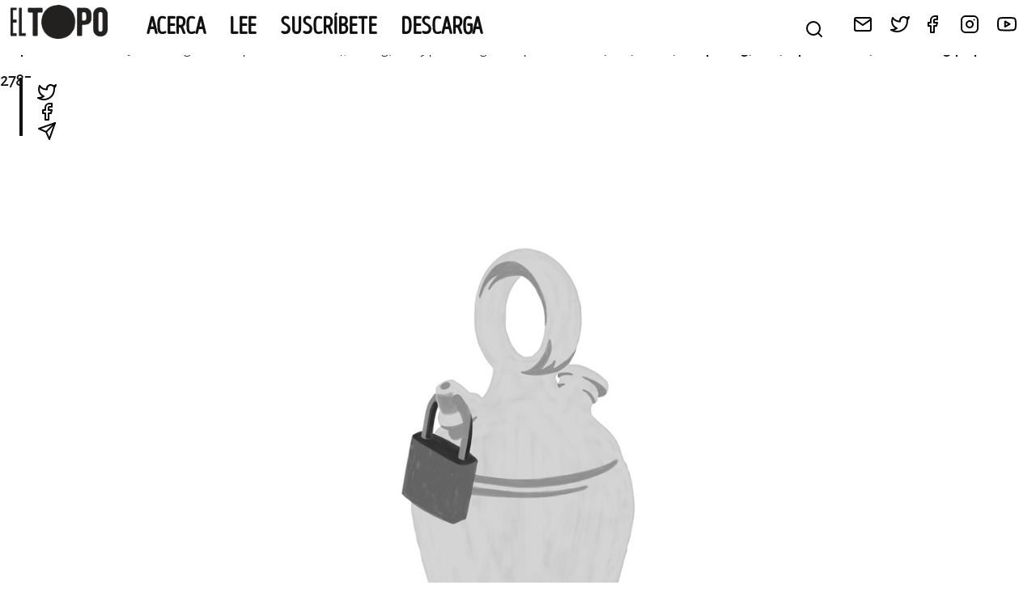

--- FILE ---
content_type: text/html; charset=UTF-8
request_url: https://devdev.eltopo.org/agua-en-andalucia-abundancia-o-escasez/
body_size: 13198
content:
<br />
<b>Deprecated</b>:  rtrim(): Passing null to parameter #1 ($string) of type string is deprecated in <b>/var/www/eltopo.org/dev/wp-includes/formatting.php</b> on line <b>2785</b><br />

<!DOCTYPE html>
<html lang="es" xmlns:og="http://opengraphprotocol.org/schema/" xmlns:fb="http://www.facebook.com/2008/fbml">
<head>
	<meta charset="UTF-8">
	<meta name="viewport" content="width=device-width, initial-scale=1">
	<link rel="profile" href="https://gmpg.org/xfn/11">

	<title>Agua en Andalucía: ¿abundancia o escasez? &#8211; EL TOPO</title>
<meta name='robots' content='max-image-preview:large' />
<link rel="alternate" type="application/rss+xml" title="EL TOPO &raquo; Feed" href="https://devdev.eltopo.org/feed/" />
<link rel="alternate" type="application/rss+xml" title="EL TOPO &raquo; Feed de los comentarios" href="https://devdev.eltopo.org/comments/feed/" />
<link rel="alternate" type="application/rss+xml" title="EL TOPO &raquo; Comentario Agua en Andalucía: ¿abundancia o escasez? del feed" href="https://devdev.eltopo.org/agua-en-andalucia-abundancia-o-escasez/feed/" />
<meta property="og:title" content="Agua en Andalucía: ¿abundancia o escasez?"/><meta property="og:type" content="article"/><meta name="twitter:card" content="summary" /><meta property="og:description" content="En el lenguaje de la administración del agua en España, «recurso disponible» se refiere a aquella parte del total de los «recursos naturales» que se puede utilizar para la satisfacción de «demandas» humanas concretas, en el lugar, en el momento y con la calidad requeridos en cada caso, dependiendo del tipo de «uso» de que [&hellip;]"/><meta property="og:url" content="https://devdev.eltopo.org/agua-en-andalucia-abundancia-o-escasez/"/><meta property="og:site_name" content="El Topo"/><meta property="og:image" content="https://devdev.eltopo.org/wp-content/uploads/2017/10/poli_and-620x626.jpg"/><meta name="twitter:image:src" content="https://devdev.eltopo.org/wp-content/uploads/2017/10/poli_and-620x626.jpg"/><script>
window._wpemojiSettings = {"baseUrl":"https:\/\/s.w.org\/images\/core\/emoji\/14.0.0\/72x72\/","ext":".png","svgUrl":"https:\/\/s.w.org\/images\/core\/emoji\/14.0.0\/svg\/","svgExt":".svg","source":{"concatemoji":"https:\/\/devdev.eltopo.org\/wp-includes\/js\/wp-emoji-release.min.js?ver=6.1.1"}};
/*! This file is auto-generated */
!function(e,a,t){var n,r,o,i=a.createElement("canvas"),p=i.getContext&&i.getContext("2d");function s(e,t){var a=String.fromCharCode,e=(p.clearRect(0,0,i.width,i.height),p.fillText(a.apply(this,e),0,0),i.toDataURL());return p.clearRect(0,0,i.width,i.height),p.fillText(a.apply(this,t),0,0),e===i.toDataURL()}function c(e){var t=a.createElement("script");t.src=e,t.defer=t.type="text/javascript",a.getElementsByTagName("head")[0].appendChild(t)}for(o=Array("flag","emoji"),t.supports={everything:!0,everythingExceptFlag:!0},r=0;r<o.length;r++)t.supports[o[r]]=function(e){if(p&&p.fillText)switch(p.textBaseline="top",p.font="600 32px Arial",e){case"flag":return s([127987,65039,8205,9895,65039],[127987,65039,8203,9895,65039])?!1:!s([55356,56826,55356,56819],[55356,56826,8203,55356,56819])&&!s([55356,57332,56128,56423,56128,56418,56128,56421,56128,56430,56128,56423,56128,56447],[55356,57332,8203,56128,56423,8203,56128,56418,8203,56128,56421,8203,56128,56430,8203,56128,56423,8203,56128,56447]);case"emoji":return!s([129777,127995,8205,129778,127999],[129777,127995,8203,129778,127999])}return!1}(o[r]),t.supports.everything=t.supports.everything&&t.supports[o[r]],"flag"!==o[r]&&(t.supports.everythingExceptFlag=t.supports.everythingExceptFlag&&t.supports[o[r]]);t.supports.everythingExceptFlag=t.supports.everythingExceptFlag&&!t.supports.flag,t.DOMReady=!1,t.readyCallback=function(){t.DOMReady=!0},t.supports.everything||(n=function(){t.readyCallback()},a.addEventListener?(a.addEventListener("DOMContentLoaded",n,!1),e.addEventListener("load",n,!1)):(e.attachEvent("onload",n),a.attachEvent("onreadystatechange",function(){"complete"===a.readyState&&t.readyCallback()})),(e=t.source||{}).concatemoji?c(e.concatemoji):e.wpemoji&&e.twemoji&&(c(e.twemoji),c(e.wpemoji)))}(window,document,window._wpemojiSettings);
</script>
<style>
img.wp-smiley,
img.emoji {
	display: inline !important;
	border: none !important;
	box-shadow: none !important;
	height: 1em !important;
	width: 1em !important;
	margin: 0 0.07em !important;
	vertical-align: -0.1em !important;
	background: none !important;
	padding: 0 !important;
}
</style>
	<link rel='stylesheet' id='wp-block-library-css' href='https://devdev.eltopo.org/wp-includes/css/dist/block-library/style.min.css?ver=6.1.1' media='all' />
<link rel='stylesheet' id='classic-theme-styles-css' href='https://devdev.eltopo.org/wp-includes/css/classic-themes.min.css?ver=1' media='all' />
<style id='global-styles-inline-css'>
body{--wp--preset--color--black: #000000;--wp--preset--color--cyan-bluish-gray: #abb8c3;--wp--preset--color--white: #ffffff;--wp--preset--color--pale-pink: #f78da7;--wp--preset--color--vivid-red: #cf2e2e;--wp--preset--color--luminous-vivid-orange: #ff6900;--wp--preset--color--luminous-vivid-amber: #fcb900;--wp--preset--color--light-green-cyan: #7bdcb5;--wp--preset--color--vivid-green-cyan: #00d084;--wp--preset--color--pale-cyan-blue: #8ed1fc;--wp--preset--color--vivid-cyan-blue: #0693e3;--wp--preset--color--vivid-purple: #9b51e0;--wp--preset--gradient--vivid-cyan-blue-to-vivid-purple: linear-gradient(135deg,rgba(6,147,227,1) 0%,rgb(155,81,224) 100%);--wp--preset--gradient--light-green-cyan-to-vivid-green-cyan: linear-gradient(135deg,rgb(122,220,180) 0%,rgb(0,208,130) 100%);--wp--preset--gradient--luminous-vivid-amber-to-luminous-vivid-orange: linear-gradient(135deg,rgba(252,185,0,1) 0%,rgba(255,105,0,1) 100%);--wp--preset--gradient--luminous-vivid-orange-to-vivid-red: linear-gradient(135deg,rgba(255,105,0,1) 0%,rgb(207,46,46) 100%);--wp--preset--gradient--very-light-gray-to-cyan-bluish-gray: linear-gradient(135deg,rgb(238,238,238) 0%,rgb(169,184,195) 100%);--wp--preset--gradient--cool-to-warm-spectrum: linear-gradient(135deg,rgb(74,234,220) 0%,rgb(151,120,209) 20%,rgb(207,42,186) 40%,rgb(238,44,130) 60%,rgb(251,105,98) 80%,rgb(254,248,76) 100%);--wp--preset--gradient--blush-light-purple: linear-gradient(135deg,rgb(255,206,236) 0%,rgb(152,150,240) 100%);--wp--preset--gradient--blush-bordeaux: linear-gradient(135deg,rgb(254,205,165) 0%,rgb(254,45,45) 50%,rgb(107,0,62) 100%);--wp--preset--gradient--luminous-dusk: linear-gradient(135deg,rgb(255,203,112) 0%,rgb(199,81,192) 50%,rgb(65,88,208) 100%);--wp--preset--gradient--pale-ocean: linear-gradient(135deg,rgb(255,245,203) 0%,rgb(182,227,212) 50%,rgb(51,167,181) 100%);--wp--preset--gradient--electric-grass: linear-gradient(135deg,rgb(202,248,128) 0%,rgb(113,206,126) 100%);--wp--preset--gradient--midnight: linear-gradient(135deg,rgb(2,3,129) 0%,rgb(40,116,252) 100%);--wp--preset--duotone--dark-grayscale: url('#wp-duotone-dark-grayscale');--wp--preset--duotone--grayscale: url('#wp-duotone-grayscale');--wp--preset--duotone--purple-yellow: url('#wp-duotone-purple-yellow');--wp--preset--duotone--blue-red: url('#wp-duotone-blue-red');--wp--preset--duotone--midnight: url('#wp-duotone-midnight');--wp--preset--duotone--magenta-yellow: url('#wp-duotone-magenta-yellow');--wp--preset--duotone--purple-green: url('#wp-duotone-purple-green');--wp--preset--duotone--blue-orange: url('#wp-duotone-blue-orange');--wp--preset--font-size--small: 13px;--wp--preset--font-size--medium: 20px;--wp--preset--font-size--large: 36px;--wp--preset--font-size--x-large: 42px;--wp--preset--spacing--20: 0.44rem;--wp--preset--spacing--30: 0.67rem;--wp--preset--spacing--40: 1rem;--wp--preset--spacing--50: 1.5rem;--wp--preset--spacing--60: 2.25rem;--wp--preset--spacing--70: 3.38rem;--wp--preset--spacing--80: 5.06rem;}:where(.is-layout-flex){gap: 0.5em;}body .is-layout-flow > .alignleft{float: left;margin-inline-start: 0;margin-inline-end: 2em;}body .is-layout-flow > .alignright{float: right;margin-inline-start: 2em;margin-inline-end: 0;}body .is-layout-flow > .aligncenter{margin-left: auto !important;margin-right: auto !important;}body .is-layout-constrained > .alignleft{float: left;margin-inline-start: 0;margin-inline-end: 2em;}body .is-layout-constrained > .alignright{float: right;margin-inline-start: 2em;margin-inline-end: 0;}body .is-layout-constrained > .aligncenter{margin-left: auto !important;margin-right: auto !important;}body .is-layout-constrained > :where(:not(.alignleft):not(.alignright):not(.alignfull)){max-width: var(--wp--style--global--content-size);margin-left: auto !important;margin-right: auto !important;}body .is-layout-constrained > .alignwide{max-width: var(--wp--style--global--wide-size);}body .is-layout-flex{display: flex;}body .is-layout-flex{flex-wrap: wrap;align-items: center;}body .is-layout-flex > *{margin: 0;}:where(.wp-block-columns.is-layout-flex){gap: 2em;}.has-black-color{color: var(--wp--preset--color--black) !important;}.has-cyan-bluish-gray-color{color: var(--wp--preset--color--cyan-bluish-gray) !important;}.has-white-color{color: var(--wp--preset--color--white) !important;}.has-pale-pink-color{color: var(--wp--preset--color--pale-pink) !important;}.has-vivid-red-color{color: var(--wp--preset--color--vivid-red) !important;}.has-luminous-vivid-orange-color{color: var(--wp--preset--color--luminous-vivid-orange) !important;}.has-luminous-vivid-amber-color{color: var(--wp--preset--color--luminous-vivid-amber) !important;}.has-light-green-cyan-color{color: var(--wp--preset--color--light-green-cyan) !important;}.has-vivid-green-cyan-color{color: var(--wp--preset--color--vivid-green-cyan) !important;}.has-pale-cyan-blue-color{color: var(--wp--preset--color--pale-cyan-blue) !important;}.has-vivid-cyan-blue-color{color: var(--wp--preset--color--vivid-cyan-blue) !important;}.has-vivid-purple-color{color: var(--wp--preset--color--vivid-purple) !important;}.has-black-background-color{background-color: var(--wp--preset--color--black) !important;}.has-cyan-bluish-gray-background-color{background-color: var(--wp--preset--color--cyan-bluish-gray) !important;}.has-white-background-color{background-color: var(--wp--preset--color--white) !important;}.has-pale-pink-background-color{background-color: var(--wp--preset--color--pale-pink) !important;}.has-vivid-red-background-color{background-color: var(--wp--preset--color--vivid-red) !important;}.has-luminous-vivid-orange-background-color{background-color: var(--wp--preset--color--luminous-vivid-orange) !important;}.has-luminous-vivid-amber-background-color{background-color: var(--wp--preset--color--luminous-vivid-amber) !important;}.has-light-green-cyan-background-color{background-color: var(--wp--preset--color--light-green-cyan) !important;}.has-vivid-green-cyan-background-color{background-color: var(--wp--preset--color--vivid-green-cyan) !important;}.has-pale-cyan-blue-background-color{background-color: var(--wp--preset--color--pale-cyan-blue) !important;}.has-vivid-cyan-blue-background-color{background-color: var(--wp--preset--color--vivid-cyan-blue) !important;}.has-vivid-purple-background-color{background-color: var(--wp--preset--color--vivid-purple) !important;}.has-black-border-color{border-color: var(--wp--preset--color--black) !important;}.has-cyan-bluish-gray-border-color{border-color: var(--wp--preset--color--cyan-bluish-gray) !important;}.has-white-border-color{border-color: var(--wp--preset--color--white) !important;}.has-pale-pink-border-color{border-color: var(--wp--preset--color--pale-pink) !important;}.has-vivid-red-border-color{border-color: var(--wp--preset--color--vivid-red) !important;}.has-luminous-vivid-orange-border-color{border-color: var(--wp--preset--color--luminous-vivid-orange) !important;}.has-luminous-vivid-amber-border-color{border-color: var(--wp--preset--color--luminous-vivid-amber) !important;}.has-light-green-cyan-border-color{border-color: var(--wp--preset--color--light-green-cyan) !important;}.has-vivid-green-cyan-border-color{border-color: var(--wp--preset--color--vivid-green-cyan) !important;}.has-pale-cyan-blue-border-color{border-color: var(--wp--preset--color--pale-cyan-blue) !important;}.has-vivid-cyan-blue-border-color{border-color: var(--wp--preset--color--vivid-cyan-blue) !important;}.has-vivid-purple-border-color{border-color: var(--wp--preset--color--vivid-purple) !important;}.has-vivid-cyan-blue-to-vivid-purple-gradient-background{background: var(--wp--preset--gradient--vivid-cyan-blue-to-vivid-purple) !important;}.has-light-green-cyan-to-vivid-green-cyan-gradient-background{background: var(--wp--preset--gradient--light-green-cyan-to-vivid-green-cyan) !important;}.has-luminous-vivid-amber-to-luminous-vivid-orange-gradient-background{background: var(--wp--preset--gradient--luminous-vivid-amber-to-luminous-vivid-orange) !important;}.has-luminous-vivid-orange-to-vivid-red-gradient-background{background: var(--wp--preset--gradient--luminous-vivid-orange-to-vivid-red) !important;}.has-very-light-gray-to-cyan-bluish-gray-gradient-background{background: var(--wp--preset--gradient--very-light-gray-to-cyan-bluish-gray) !important;}.has-cool-to-warm-spectrum-gradient-background{background: var(--wp--preset--gradient--cool-to-warm-spectrum) !important;}.has-blush-light-purple-gradient-background{background: var(--wp--preset--gradient--blush-light-purple) !important;}.has-blush-bordeaux-gradient-background{background: var(--wp--preset--gradient--blush-bordeaux) !important;}.has-luminous-dusk-gradient-background{background: var(--wp--preset--gradient--luminous-dusk) !important;}.has-pale-ocean-gradient-background{background: var(--wp--preset--gradient--pale-ocean) !important;}.has-electric-grass-gradient-background{background: var(--wp--preset--gradient--electric-grass) !important;}.has-midnight-gradient-background{background: var(--wp--preset--gradient--midnight) !important;}.has-small-font-size{font-size: var(--wp--preset--font-size--small) !important;}.has-medium-font-size{font-size: var(--wp--preset--font-size--medium) !important;}.has-large-font-size{font-size: var(--wp--preset--font-size--large) !important;}.has-x-large-font-size{font-size: var(--wp--preset--font-size--x-large) !important;}
.wp-block-navigation a:where(:not(.wp-element-button)){color: inherit;}
:where(.wp-block-columns.is-layout-flex){gap: 2em;}
.wp-block-pullquote{font-size: 1.5em;line-height: 1.6;}
</style>
<link rel='stylesheet' id='contact-form-7-css' href='https://devdev.eltopo.org/wp-content/plugins/contact-form-7/includes/css/styles.css?ver=5.7.3' media='all' />
<link rel='stylesheet' id='topo-style-base-css' href='https://devdev.eltopo.org/wp-content/themes/topo/style.css?ver=1.0.0' media='all' />
<link rel='stylesheet' id='topo-style-css' href='https://devdev.eltopo.org/wp-content/themes/topo/css/style.css?ver=1.0.0' media='all' />
<link rel="https://api.w.org/" href="https://devdev.eltopo.org/wp-json/" /><link rel="alternate" type="application/json" href="https://devdev.eltopo.org/wp-json/wp/v2/posts/3504" /><link rel="EditURI" type="application/rsd+xml" title="RSD" href="https://devdev.eltopo.org/xmlrpc.php?rsd" />
<link rel="wlwmanifest" type="application/wlwmanifest+xml" href="https://devdev.eltopo.org/wp-includes/wlwmanifest.xml" />
<meta name="generator" content="WordPress 6.1.1" />
<link rel="canonical" href="https://devdev.eltopo.org/agua-en-andalucia-abundancia-o-escasez/" />
<link rel='shortlink' href='https://devdev.eltopo.org/?p=3504' />
<link rel="alternate" type="application/json+oembed" href="https://devdev.eltopo.org/wp-json/oembed/1.0/embed?url=https%3A%2F%2Fdevdev.eltopo.org%2Fagua-en-andalucia-abundancia-o-escasez%2F" />
<link rel="alternate" type="text/xml+oembed" href="https://devdev.eltopo.org/wp-json/oembed/1.0/embed?url=https%3A%2F%2Fdevdev.eltopo.org%2Fagua-en-andalucia-abundancia-o-escasez%2F&#038;format=xml" />
<link rel="pingback" href="https://devdev.eltopo.org/xmlrpc.php"><link rel='shortcut icon' href='https://devdev.eltopo.org/wp-content/themes/topo/img/favicon.png' />
		<style type="text/css">
					.site-title,
			.site-description {
				position: absolute;
				clip: rect(1px, 1px, 1px, 1px);
				}
					</style>
		<link rel="icon" href="https://devdev.eltopo.org/wp-content/uploads/2022/09/cropped-favicon-32x32.png" sizes="32x32" />
<link rel="icon" href="https://devdev.eltopo.org/wp-content/uploads/2022/09/cropped-favicon-192x192.png" sizes="192x192" />
<link rel="apple-touch-icon" href="https://devdev.eltopo.org/wp-content/uploads/2022/09/cropped-favicon-180x180.png" />
<meta name="msapplication-TileImage" content="https://devdev.eltopo.org/wp-content/uploads/2022/09/cropped-favicon-270x270.png" />
</head>
<body class="post-template-default single single-post postid-3504 single-format-standard wp-custom-logo backdrop no-sidebar">
<svg xmlns="http://www.w3.org/2000/svg" viewBox="0 0 0 0" width="0" height="0" focusable="false" role="none" style="visibility: hidden; position: absolute; left: -9999px; overflow: hidden;" ><defs><filter id="wp-duotone-dark-grayscale"><feColorMatrix color-interpolation-filters="sRGB" type="matrix" values=" .299 .587 .114 0 0 .299 .587 .114 0 0 .299 .587 .114 0 0 .299 .587 .114 0 0 " /><feComponentTransfer color-interpolation-filters="sRGB" ><feFuncR type="table" tableValues="0 0.49803921568627" /><feFuncG type="table" tableValues="0 0.49803921568627" /><feFuncB type="table" tableValues="0 0.49803921568627" /><feFuncA type="table" tableValues="1 1" /></feComponentTransfer><feComposite in2="SourceGraphic" operator="in" /></filter></defs></svg><svg xmlns="http://www.w3.org/2000/svg" viewBox="0 0 0 0" width="0" height="0" focusable="false" role="none" style="visibility: hidden; position: absolute; left: -9999px; overflow: hidden;" ><defs><filter id="wp-duotone-grayscale"><feColorMatrix color-interpolation-filters="sRGB" type="matrix" values=" .299 .587 .114 0 0 .299 .587 .114 0 0 .299 .587 .114 0 0 .299 .587 .114 0 0 " /><feComponentTransfer color-interpolation-filters="sRGB" ><feFuncR type="table" tableValues="0 1" /><feFuncG type="table" tableValues="0 1" /><feFuncB type="table" tableValues="0 1" /><feFuncA type="table" tableValues="1 1" /></feComponentTransfer><feComposite in2="SourceGraphic" operator="in" /></filter></defs></svg><svg xmlns="http://www.w3.org/2000/svg" viewBox="0 0 0 0" width="0" height="0" focusable="false" role="none" style="visibility: hidden; position: absolute; left: -9999px; overflow: hidden;" ><defs><filter id="wp-duotone-purple-yellow"><feColorMatrix color-interpolation-filters="sRGB" type="matrix" values=" .299 .587 .114 0 0 .299 .587 .114 0 0 .299 .587 .114 0 0 .299 .587 .114 0 0 " /><feComponentTransfer color-interpolation-filters="sRGB" ><feFuncR type="table" tableValues="0.54901960784314 0.98823529411765" /><feFuncG type="table" tableValues="0 1" /><feFuncB type="table" tableValues="0.71764705882353 0.25490196078431" /><feFuncA type="table" tableValues="1 1" /></feComponentTransfer><feComposite in2="SourceGraphic" operator="in" /></filter></defs></svg><svg xmlns="http://www.w3.org/2000/svg" viewBox="0 0 0 0" width="0" height="0" focusable="false" role="none" style="visibility: hidden; position: absolute; left: -9999px; overflow: hidden;" ><defs><filter id="wp-duotone-blue-red"><feColorMatrix color-interpolation-filters="sRGB" type="matrix" values=" .299 .587 .114 0 0 .299 .587 .114 0 0 .299 .587 .114 0 0 .299 .587 .114 0 0 " /><feComponentTransfer color-interpolation-filters="sRGB" ><feFuncR type="table" tableValues="0 1" /><feFuncG type="table" tableValues="0 0.27843137254902" /><feFuncB type="table" tableValues="0.5921568627451 0.27843137254902" /><feFuncA type="table" tableValues="1 1" /></feComponentTransfer><feComposite in2="SourceGraphic" operator="in" /></filter></defs></svg><svg xmlns="http://www.w3.org/2000/svg" viewBox="0 0 0 0" width="0" height="0" focusable="false" role="none" style="visibility: hidden; position: absolute; left: -9999px; overflow: hidden;" ><defs><filter id="wp-duotone-midnight"><feColorMatrix color-interpolation-filters="sRGB" type="matrix" values=" .299 .587 .114 0 0 .299 .587 .114 0 0 .299 .587 .114 0 0 .299 .587 .114 0 0 " /><feComponentTransfer color-interpolation-filters="sRGB" ><feFuncR type="table" tableValues="0 0" /><feFuncG type="table" tableValues="0 0.64705882352941" /><feFuncB type="table" tableValues="0 1" /><feFuncA type="table" tableValues="1 1" /></feComponentTransfer><feComposite in2="SourceGraphic" operator="in" /></filter></defs></svg><svg xmlns="http://www.w3.org/2000/svg" viewBox="0 0 0 0" width="0" height="0" focusable="false" role="none" style="visibility: hidden; position: absolute; left: -9999px; overflow: hidden;" ><defs><filter id="wp-duotone-magenta-yellow"><feColorMatrix color-interpolation-filters="sRGB" type="matrix" values=" .299 .587 .114 0 0 .299 .587 .114 0 0 .299 .587 .114 0 0 .299 .587 .114 0 0 " /><feComponentTransfer color-interpolation-filters="sRGB" ><feFuncR type="table" tableValues="0.78039215686275 1" /><feFuncG type="table" tableValues="0 0.94901960784314" /><feFuncB type="table" tableValues="0.35294117647059 0.47058823529412" /><feFuncA type="table" tableValues="1 1" /></feComponentTransfer><feComposite in2="SourceGraphic" operator="in" /></filter></defs></svg><svg xmlns="http://www.w3.org/2000/svg" viewBox="0 0 0 0" width="0" height="0" focusable="false" role="none" style="visibility: hidden; position: absolute; left: -9999px; overflow: hidden;" ><defs><filter id="wp-duotone-purple-green"><feColorMatrix color-interpolation-filters="sRGB" type="matrix" values=" .299 .587 .114 0 0 .299 .587 .114 0 0 .299 .587 .114 0 0 .299 .587 .114 0 0 " /><feComponentTransfer color-interpolation-filters="sRGB" ><feFuncR type="table" tableValues="0.65098039215686 0.40392156862745" /><feFuncG type="table" tableValues="0 1" /><feFuncB type="table" tableValues="0.44705882352941 0.4" /><feFuncA type="table" tableValues="1 1" /></feComponentTransfer><feComposite in2="SourceGraphic" operator="in" /></filter></defs></svg><svg xmlns="http://www.w3.org/2000/svg" viewBox="0 0 0 0" width="0" height="0" focusable="false" role="none" style="visibility: hidden; position: absolute; left: -9999px; overflow: hidden;" ><defs><filter id="wp-duotone-blue-orange"><feColorMatrix color-interpolation-filters="sRGB" type="matrix" values=" .299 .587 .114 0 0 .299 .587 .114 0 0 .299 .587 .114 0 0 .299 .587 .114 0 0 " /><feComponentTransfer color-interpolation-filters="sRGB" ><feFuncR type="table" tableValues="0.098039215686275 1" /><feFuncG type="table" tableValues="0 0.66274509803922" /><feFuncB type="table" tableValues="0.84705882352941 0.41960784313725" /><feFuncA type="table" tableValues="1 1" /></feComponentTransfer><feComposite in2="SourceGraphic" operator="in" /></filter></defs></svg><div id="page" class="site">
	<a class="skip-link screen-reader-text" href="#primary">Skip to content</a>

	<header id="masthead" class="site-header">
			<div class="site-branding">
					<a href="https://devdev.eltopo.org/" class="custom-logo-link" rel="home"><img width="592" height="206" src="https://devdev.eltopo.org/wp-content/uploads/2021/11/cabecera-simple.png" class="custom-logo" alt="EL TOPO" decoding="async" srcset="https://devdev.eltopo.org/wp-content/uploads/2021/11/cabecera-simple.png 592w, https://devdev.eltopo.org/wp-content/uploads/2021/11/cabecera-simple-300x104.png 300w" sizes="(max-width: 592px) 100vw, 592px" /></a>							<p class="site-title">
									<a href="https://devdev.eltopo.org/" rel="home">
											EL TOPO									</a>
							</p>
												<p class="site-description">
									El periódico tabernario bimestral más leído desde Sevilla							</p>
								</div>
			<div class="site-navigation">
					<nav id="site-navigation" class="site_navigation__left main-navigation">
							<button class="menu-toggle" aria-controls="primary-menu" aria-expanded="false">
									<img class="closed" src="/wp-content/themes/topo/img/feather/menu.svg" />
									<img class="open" src="/wp-content/themes/topo/img/feather/x.svg" />
							</button>
							<div class="menu-menu-principal-container"><ul id="primary-menu" class="menu"><li id="menu-item-5038" class="menu-item menu-item-type-post_type menu-item-object-page menu-item-5038"><a href="https://devdev.eltopo.org/el_topo/">Acerca</a></li>
<li id="menu-item-8397" class="menu-item menu-item-type-post_type menu-item-object-page menu-item-8397"><a href="https://devdev.eltopo.org/lee/">Lee</a></li>
<li id="menu-item-8390" class="menu-item menu-item-type-post_type menu-item-object-page menu-item-8390"><a href="https://devdev.eltopo.org/suscribete/">Suscríbete</a></li>
<li id="menu-item-5042" class="menu-item menu-item-type-post_type menu-item-object-page menu-item-5042"><a href="https://devdev.eltopo.org/leer-descargar-el-topo/">Descarga</a></li>
</ul></div>					</nav>
					<div class="site-navigation__right">
							<div class="search-widget">
									<img class="trigger" src="/wp-content/themes/topo/img/feather/search.svg" />
									<div class="search-wrapper">
											<form class="search-form" action="/">
													<input class="search-form__query" type="text" placeholder="¿Qué buscas?" name="s" />
													<input class="search-form__submit" type="submit" value="Busca" />
											</form>
											<img class="bg" src="/wp-content/themes/topo/img/logos/logo--el-topo--footer.jpg" /><br/>
											<img class="trigger close" src="/wp-content/themes/topo/img/feather/x.svg" />
									</div>
							</div>
							<div class="menu-social">
									<ul class="menu-social__items menu-inline">
											<li class="menu-social__item">
													<a href="/contacta">
														<img src="/wp-content/themes/topo/img/feather/mail.svg" />
													</a>
											</li>
											<li class="menu-social__item">
													<a href="http://twitter.com/@TopoTabernario" target="_blank">
														<img src="/wp-content/themes/topo/img/feather/twitter.svg" />
													</a>
											</li>
											<li class="menu-social__item menu-social__item--facebook">
													<a href="http://www.facebook.com/TopoTabernario" target="_blank">
															<img src="/wp-content/themes/topo/img/feather/facebook.svg" />
													</a>
											</li>
											<li class="menu-social__item">
													<a href="https://www.instagram.com/topotabernario/" target="_blank">
															<img src="/wp-content/themes/topo/img/feather/instagram.svg" />
													</a>
											</li>
											<li class="menu-social__item">
													<a href="http://www.youtube.com/channel/UC3oXzkzOwWPXEqbVnmgOjWA" target="_blank">
															<img src="/wp-content/themes/topo/img/feather/youtube.svg" />
													</a>
											</li>
									</ul>
							</div>
					</div>
			</div>
	</header><!-- #masthead -->

	<main id="primary" class="site-main fixed-width">

		
<div class="progress-container">
    <div class="progress-bar" id="progress-bar"></div>
  </div>
<article id="post-3504" class="article post-3504 post type-post status-publish format-standard has-post-thumbnail hentry category-politica-andaluza tag-andalucia tag-leandro-del-moral tag-marea-azul-del-sur tag-nueva-cultura-del-agua tag-ranca tag-sequia">
	<div class="article__image">
			<div class="post-thumbnail">
				<img width="890" height="900" src="https://devdev.eltopo.org/wp-content/uploads/2017/10/poli_and.jpg" class="attachment-post-thumbnail size-post-thumbnail wp-post-image" alt="" decoding="async" srcset="https://devdev.eltopo.org/wp-content/uploads/2017/10/poli_and.jpg 890w, https://devdev.eltopo.org/wp-content/uploads/2017/10/poli_and-296x300.jpg 296w, https://devdev.eltopo.org/wp-content/uploads/2017/10/poli_and-620x626.jpg 620w, https://devdev.eltopo.org/wp-content/uploads/2017/10/poli_and-480x485.jpg 480w" sizes="(max-width: 890px) 100vw, 890px" />			</div><!-- .post-thumbnail -->

		</div>
  <div class="article__number-section">
      <span class="left">
          nº24  | <b>política andaluza</b>
      </span>
  </div>
	<h1 class="article__title">Agua en Andalucía: ¿abundancia o escasez?</h1>			<h2 class="article__subtitle">
				Presiones sistémicas y resistencias locales		</h2>
		<div class="article__meta">
			<h3 class="article__author">
					Leandro del Moral			</h3>
          			<h4 class="article__art">
    					    					Ilustra
    					    							<a href="https://instagram.com/garridobarroso" target="_blank">
    									Garrido Barroso    							</a>
    					    			</h4>
          </div>
    <div class="article__content">
    	    		<p class="article__excerpt">
    				En Andalucía, en términos generales, no existe escasez de agua. A través de un proceso histórico de artificialización del sistema hidrológico se han hecho disponibles enormes cantidades de recurso. Los costes económicos, ecológicos y patrimoniales han sido muy altos. Desde hace décadas se producen respuestas sociales fragmentadas, pero muy ricas, que construyen un marco de prácticas y discursos alternativos    		</p>
    	    	
<p>En el lenguaje de la administración del agua en España, «recurso disponible» se refiere a aquella parte del total de los «recursos naturales» que se puede utilizar para la satisfacción de «demandas» humanas concretas, en el lugar, en el momento y con la calidad requeridos en cada caso, dependiendo del tipo de «uso» de que se trate: urbano, agrícola, ganadero, industrial o energético. Los recursos hídricos naturales son el resultado del total de precipitación menos la evapotranspiración, coincidiendo con lo que también se denomina (con expresión nada inocente) «lluvia útil» (20-30% de la precipitación).</p>



<p>Tanto los recursos naturales como los disponibles se refieren a lo que se conoce como «agua azul», que es la que circula superficial o subterráneamente. Esta es el agua con la que trabaja la política hidráulica, que no incluye el «agua verde» (el 70-80% del total de la precipitación) que alimenta la humedad del suelo, la evaporación y la transpiración de las plantas, es decir, el agua de los ecosistemas terrestres, de las masas forestales y de los cultivos de secano (y, parcialmente, de los regadíos no cubiertos con plásticos).</p>



<p>Todas estas magnitudes se refieren a un periodo de tiempo (el año hidrológico, de octubre a septiembre) y se presentan como medias de series de cronológicas, lo que hace que dependan de las características de estas series cronológicas. Si se toman los datos de la serie 1985-2010, los recursos naturales se reducen entre el 10 y el 20% (según cuencas hidrográficas) respecto de los que se desprenden de la serie 1945-2010, lo que es coherente con los modelos de cambio climático aunque, en esta reducción, pueden incidir también otros factores, como el aumento de la cubierta forestal, que consume agua, en las cabeceras de las cuencas hidrográficas.</p>



<p>Pues bien, de acuerdo con los datos oficiales actuales, en Andalucía disponemos de 7&nbsp;149,54 hm<sup>3</sup> (1 hm<sup>3</sup> es igual a 1 millón de m<sup>3</sup>) de media cada año. Como en Andalucía vivimos 8&nbsp;409&nbsp;657 personas (dato de diciembre de 2016), tocamos a 850 m<sup>3</sup> por persona cada año, es decir a 2&nbsp;329 litros de agua al día por cabeza; de agua disponible, es decir embalsada o extraída de acuíferos, canalizada y distribuida en el lugar, el momento y con la calidad adecuada a los distintos usos. Una interesante cifra para empezar a discutir sobre «abundancia» o «escasez», relativa o absoluta, física, social o ecosocial.</p>



<p>Esta disponibilidad es resultado de una ingente intervención histórica, infraestructural e institucional, sobre el sistema hidrológico, intensificada durante los últimos 100 años de política hidráulica basada en la regulación de ríos, desecación de humedales y explotación de acuíferos. Ni el modelo de crecimiento económico, ni el sistema urbano, ni los paisajes actuales podrían explicarse sin referencia a dicha política, que ha convertido a la mayoría de los ríos, lagunas, estuarios y acuíferos andaluces en «masas» de agua «muy modificadas» o en «mal estado ecológico», de acuerdo con la actual terminología Directiva Marco del Agua europea. <strong>En Andalucía el ciclo hidrológico ha dejado de ser un fenómeno natural (si es que alguna vez lo fue completamente) para ser una realidad socioecológica, en nuestro caso sociohidrológica.</strong></p>



<p>Por supuesto que estas son cifras medias, tanto social como temporal y espacialmente, bajo las cuales se esconden diferencias muy acusadas. La mayor parte de la población, que no es titular de ninguna concesión de regadío o industrial, consume exclusivamente en torno a 125 litros de agua potable al día (menos de 50 m<sup>3</sup>/año). Tampoco las cifras medias temporales reflejan la gran variabilidad interanual o las grandes diferencias territoriales entre el extremo occidental y oriental de la Comunidad.</p>



<p>Pero aun así, las cifras son significativas: al final de un segundo año seco consecutivo (agosto 2017), los embalses de Andalucía, con un llenado medio del 41,78%, almacenan 4&nbsp;978,73 hm<sup>3</sup>, a los que se añaden las aguas subterráneas, que son la parte de los recursos más resistente al impacto de la sequía; por eso los cultivos de la corona forestal de Doñana no se han dejado de regar por falta de agua ni un solo año desde que empezaron a implantarse hace cuatro décadas. Por su parte, Almería, la provincia más árida de Andalucía se sitúa (incluyendo sobreexplotación de acuíferos, reutilización de residuales y desalación de aguas salobres y marinas) en una cifra de dotación por habitante similar a la media andaluza (2&nbsp;500 litros/día); de allí, en donde tampoco se ha dejado nunca de regar en 50 años, salen cada año no menos de 200 hm<sup>3</sup> de «agua virtual», en forma de productos hortícolas, y muchos más del resto de Andalucía, en forma de los principales productos de exportación: aceites, frutas o cultivos industriales.</p>



<p>Para decirlo sintética pero claramente: e<strong>l agua en Andalucía es rehén del regadío. La lógica del regadío tiene una hegemonía social, cultural y política aplastante: el aplicar el agua al riego es de sentido común. Y como las «demandas» de este sector son insaciables, la «escasez» y el «déficit» siguen creciendo, pese a que los «recursos disponibles» no han cesado de aumentar</strong>. Este esquema hay que matizarlo territorialmente: en algunas comarcas son las demandas turístico-residenciales las que más presionan sobre los ecosistemas acuáticos; pero esas situaciones son realmente bastante puntuales. El peso del sector urbano y turístico sobre el total de agua usada no supera el 15% como media regional. Aunque importante, es minoritario (en la escala de las respectivas cuencas) en la mayor parte del litoral (Huelva, Cádiz, Granada, Almería). Incluso en la Axarquía los cultivos (con el actual <em>boom</em> del mango, que se añade al aguacate) son el factor determinante. Solo en la Costa del Sol occidental, el sector urbano-turístico adquiere total protagonismo, además de algunas<em> situaciones locales en las que, como en Pegalajar (Jaén), urbanizaciones ilegales amenazan gravemente los patrimonios únicos del agua.</em></p>



<p><strong>Con el megasistema hidráulico disponible, las demandas urbanas (aparte de situaciones locales aisladas) están técnicamente garantizadas</strong>; por eso en Andalucía no ha habido restricciones urbanas de agua masivas desde el final de la gran sequía de 1992-1995. Esa fue la gran lección que se extrajo de aquella experiencia traumática: hay que reducir las dotaciones del regadío antes de que haya necesidad de restringir el agua a la población. Además, los consumos urbanos han descendido de manera generalizada y acusada desde entonces (el 40% en Sevilla desde 1991 a 2016), lo que ayuda a la gestión.</p>



<p>Pero la presión agraria también afecta a la calidad. Los principales problemas de contaminación (nitratos, turbidez, fitosanitarios) tienen su origen en la extensión del regadío, que va destruyendo los sistema locales de abastecimiento (regadío del olivar en las Subbéticas o en la Hoya de Antequera; nuevos cultivos hortícolas en el Altiplano de Granada). Un proceso difuso, de iniciativa privada, con cobertura institucional y financiera pública, basado en aguas subterráneas, que ha sucedido a las grandes operaciones estatales, principalmente con aguas superficiales de décadas anteriores.</p>



<p>No se trata de demonizar al regadío sino, por el contrario, de entender sus profundas raíces históricas, territoriales y culturales; y de situarlo en el marco del papel que desempeña Andalucía en la economía global y, más concretamente, en la española y la europea: especialización en los sectores primario y sector terciario no especializado. Los cultivos de regadío tradicionales se tienen que intensificar y los de secano (olivo, almendro, cereales…) no son económicamente rentables, si no es incorporando el riego, que implica más extracción de recursos naturales (agua, suelos –por incremento de la erosión– y reducción de la calidad ambiental y la biodiversidad).</p>



<p>En este contexto ecológico y político <strong>la resistencia social al «extractivismo hídrico» ha sido y sigue siendo, no hay que engañarse, débil y fragmentaria, aunque, como veremos, se multiplica en territorios con formas organizativas y discursivas muy ricas</strong>. La presión social organizada, con capacidad de «movilización de masas», sigue produciéndose a favor de la continuación de la estrategia hidráulica («más agua»), como acabamos de ver en las movilizaciones, encabezadas por los alcaldes, en contra de la introducción de algunas medidas de control del regadío en el entorno de Doñana. Algunos de los últimos grandes embalses que han acabado de artificializar los pocos ríos «intactos» que quedaban, generalmente con ninguna o escasa racionalidad económica (Andévalo, Melonares, Rules…) no han suscitado oposición social relevante, salvo algunas críticas de grupos ecologistas y sectores de la comunidad científica. La legitimidad de las demandas agrarias es muy potente en la sociedad andaluza.</p>



<p>Es muy significativo que las primeras reacciones con cierta base social se produjeran, a partir de finales del siglo pasado, en el traspaís de la Costa del Sol (valles del Genal, Hozgarganta y río Grande), defendiendo el territorio frente a proyectos de embalses justificados por necesidades del desarrollo urbano-turístico. Oponerse a que inunden tu propio valle para alimentar la espiral inmobiliaria (o el riego de campos de golf) proporciona más material simbólico cohesionador de resistencias y movilizador de agentes locales que oponerse a la «honrada y sacrificada» actividad de los agricultores. El Grupo de Trabajo del Valle del Genal, la elaboración de su discurso (con el libro <em>El Genal apresado. Agua y planificación: ¿desarrollo sostenible o crecimiento ilimitado?</em>, de 1998) y su ágil y flexible organización, fueron un punto de referencia fundamental para el movimiento y es el germen de la constitución de la Red Andaluza de la Nueva Cultura del Agua (RANCA, Málaga, 25 de mayo de 2001), que desde entonces agrupa a colectivos que trabajan en los ríos Genal, Guadiaro, Vélez, Nacimiento y Grande en la provincia de Málaga; Riopudio, Guadaíra, Corbones y Guadalquivir, en Sevilla; sistema Fuente-Charca y Huerta de Pegalajar y acuíferos de Jódar y de la Loma de Úbeda, en Jaén; ríos Almanzora y Adra y acuíferos del Campo de Níjar y de Dalías en Almería; ríos Hozgarganta y Guadalete en Cádiz; ríos Castril, Guardal y Guadalfeo, en Granada; estuario del Guadiana, Tinto, Odiel y acuífero de Doñana en Huelva; Guadiato, Hornachuelos y arroyo Bejarano, en Córdoba, entre otros.</p>



<p>Desde su constitución, la Red se fijó como objetivos fomentar iniciativas de encuentro entre colectivos comprometidos en la promoción de una nueva forma de entender la relación social con el agua, presentar proyectos de acción en torno a los problemas más relevantes del agua en Andalucía, sin excluir las necesarias conexiones con el conjunto de la Península Ibérica y dinamizar la interacción entre el mundo científico-técnico y los movimientos sociales, fomentando el debate y la coproducción de conocimiento (como el Atlas colaborativo de la Justicia Ambiental que acabamos de poner en marcha).</p>



<p>En sintonía con estos fines, la <strong>RANCA </strong>lleva 16 años trabajando en la difusión de los valores naturales, económicos y patrimoniales de los ríos, fuentes, manantiales, acuíferos y zonas húmedas de Andalucía. La Red se articula a través de los medios que ofrecen las TIC (lista de correos electrónicos, redes sociales, página web) y de la Fiesta del Agua de Andalucía, cuya primera edición se celebró en Ronda en el 2004, tras la cual ha recorrido buena parte de los escenarios sociales del agua en Andalucía: Pegalajar, Alcalá de Guadaíra, Coín, Ayamonte, Almería, Arcos de la Frontera, Jódar, Guadalcacín-Jerez de la Frontera y Castril. En abril de 2018 se volverá a reunir en Priego.</p>



<p>En la etapa más reciente, al calor de procesos globales (crisis, activación del movimiento el Derecho Humano al Agua) y locales (intensificación de dinámicas de privatización de sistemas de abastecimiento, surgimiento de grupos municipales alternativos) se ha constituido en toda España un movimiento en defensa de la gestión pública del agua (Red Agua Pública) en su dimensión urbana (abastecimiento y saneamiento). <strong>Esta corriente, que ya ha tenido eco en páginas de números anteriores de El Topo, se está materializando en la Red Agua Pública Andalucía</strong> – Marea Azul del Sur, con una interesante, e imprescindible confluencia con el movimiento de carácter más rural, territorial y patrimonial de la RANCA, que sintoniza plenamente con la defensa del discurso antagonista frente a la privatización neoliberal. El próximo 11 de noviembre en Cádiz se celebrarán unas jornadas de la Red Agua Pública Andalucía – Marea Azul del Sur, en las que sin duda se profundizará en los aspectos discursivos y organizativos de este movimiento.</p>
    </div><!-- .entry-content -->
    <div class="menu-share">
        <ul class="menu-share__items">
            <li class="menu-share__item" data-tooltip="Comparte este artículo en Twitter" data-tooltip-right>
                <a href="https://twitter.com/intent/tweet?text=Agua en Andalucía: ¿abundancia o escasez? https://devdev.eltopo.org/agua-en-andalucia-abundancia-o-escasez/" target="_blank">
                    <img src="/wp-content/themes/topo/img/feather/twitter.svg" />
                </a>
            </li>
            <li class="menu-share__item" data-tooltip="Comparte este artículo en Facebook" data-tooltip-right>
                <a href="https://www.facebook.com/sharer/sharer.php?u=https://devdev.eltopo.org/agua-en-andalucia-abundancia-o-escasez/&t=Agua en Andalucía: ¿abundancia o escasez?" target="_blank">
                    <img src="/wp-content/themes/topo/img/feather/facebook.svg" />
                </a>
            </li>
            <li class="menu-share__item" data-tooltip="Comparte este artículo en Telegram" data-tooltip-right>
                <a href="https://t.me/share/url?url=https://devdev.eltopo.org/agua-en-andalucia-abundancia-o-escasez/&text=Agua en Andalucía: ¿abundancia o escasez?" target="_blank">
                    <img src="/wp-content/themes/topo/img/feather/send.svg" />
                </a>
            </li>
        </ul>
    </div>
    <footer class="article__footer">
                        <h5 class="article__author-desc">
            Por Leandro del Moral. Universidad de Sevilla; Red Andaluza de la Nueva Cultura del Agua, Marea Azul del Sur        </h5>
                <div class="other_articles">
            <p class="other_articles__label">
                Otros artículos de Leandro del Moral 
            </p>
            <ul class="other_articles__items">
                            <li class="other_articles__item">
                    <a href="https://devdev.eltopo.org/andalucia-ante-el-cambio-global/">
                        Andalucía ante el cambio global                    </a>
                </li>
                            <li class="other_articles__item">
                    <a href="https://devdev.eltopo.org/no-es-sequia-extraordinaria-e-imprevisible-es-sobreexplotacion-de-los-ecosistemas-acuaticos/">
                        No es sequía extraordinaria e imprevisible:                    </a>
                </li>
                            <li class="other_articles__item">
                    <a href="https://devdev.eltopo.org/agua-publica-un-laboratorio-de-ideas-y-alternativas-al-neoliberalismo/">
                        Agua pública:                    </a>
                </li>
                        </ul>
        </div>
                                <div class="article__tags">
              <span class="tags-links">
                  <a href="https://devdev.eltopo.org/tag/andalucia/" rel="tag">andalucia</a><a href="https://devdev.eltopo.org/tag/leandro-del-moral/" rel="tag">leandro del moral</a><a href="https://devdev.eltopo.org/tag/marea-azul-del-sur/" rel="tag">marea azul del sur</a><a href="https://devdev.eltopo.org/tag/nueva-cultura-del-agua/" rel="tag">nueva cultura del agua</a><a href="https://devdev.eltopo.org/tag/ranca/" rel="tag">RANCA</a><a href="https://devdev.eltopo.org/tag/sequia/" rel="tag">sequía</a>              </span>
        </div>
          </footer><!-- .entry-footer -->
</article><!-- #post-1868 -->

	</main><!-- #main -->
	<div class="view-entities">
			<h3 class="view-entities__label">
					<a href="/suscribete">
							Nos apoya
					</a>
			</h3>
			<div class="view-entities__items">
										<div class="view-entities__item grid-two">
							<div class="left">
									<div class="view-entities__image">
											<img width="1080" height="216" src="https://devdev.eltopo.org/wp-content/uploads/2020/10/surgencia.jpg" class="attachment-post-thumbnail size-post-thumbnail wp-post-image" alt="" decoding="async" loading="lazy" srcset="https://devdev.eltopo.org/wp-content/uploads/2020/10/surgencia.jpg 1080w, https://devdev.eltopo.org/wp-content/uploads/2020/10/surgencia-620x124.jpg 620w, https://devdev.eltopo.org/wp-content/uploads/2020/10/surgencia-920x184.jpg 920w, https://devdev.eltopo.org/wp-content/uploads/2020/10/surgencia-300x60.jpg 300w, https://devdev.eltopo.org/wp-content/uploads/2020/10/surgencia-768x154.jpg 768w, https://devdev.eltopo.org/wp-content/uploads/2020/10/surgencia-480x96.jpg 480w" sizes="(max-width: 1080px) 100vw, 1080px" />									</div>
							</div>
							<div class="right">
									<div class="view-entities__summary">
										<!-- wp:paragraph -->
<p>Nos gusta ayudar a hacer los sueños realidad. Por esto trabajamos con grupos, entidades e instituciones públicas y privadas que trabajan a favor del medio ambiente, el desarrollo local y los procesos participativos y grupales.</p>
<!-- /wp:paragraph -->									</div>
																		<div class="view-entities__seemore">
											<a href="http://surgencia.net/" target="_blank">
													http://surgencia.net/											</a>
									</div>
																</div>
					</div>
								</div>
	</div>
  
	<footer id="colophon" class="site-footer">
			<div class="go-top hidden">
					<img src="/wp-content/themes/topo/img/feather/arrow-up.svg" />
			</div>
								<img class="topito" src="/wp-content/themes/topo/img/logos/logo--el-topo--footer.jpg" />
						<div class="signature">
					El Topo. El periódico tabernario más leído de Sevilla.
			</div>
	</footer><!-- #colophon -->
</div><!-- #page -->

<script src='https://devdev.eltopo.org/wp-content/plugins/contact-form-7/includes/swv/js/index.js?ver=5.7.3' id='swv-js'></script>
<script id='contact-form-7-js-extra'>
var wpcf7 = {"api":{"root":"https:\/\/devdev.eltopo.org\/wp-json\/","namespace":"contact-form-7\/v1"}};
</script>
<script src='https://devdev.eltopo.org/wp-content/plugins/contact-form-7/includes/js/index.js?ver=5.7.3' id='contact-form-7-js'></script>
<script src='https://devdev.eltopo.org/wp-content/themes/topo/js/eltopo.js?ver=1.0.0' id='topo-scripts-js'></script>
<script src='https://devdev.eltopo.org/wp-includes/js/comment-reply.min.js?ver=6.1.1' id='comment-reply-js'></script>

</body>
</html>


--- FILE ---
content_type: text/css
request_url: https://devdev.eltopo.org/wp-content/themes/topo/css/style.css?ver=1.0.0
body_size: 9616
content:
@charset "UTF-8";
/**
 *  Main compilation point of sass styles
 */
@keyframes fadein {
  0% {
    opacity: 0; }
  100% {
    opacity: 1; } }
@font-face {
  font-family: "Intro";
  src: url("./fonts/intro-rust/intro-rust.eot?") format("eot"), url("./fonts/intro-rust/intro-rust.woff") format("woff"), url("./fonts/intro-rust/intro-rust.ttf") format("truetype"), url("./fonts/intro-rust/intro-rust.svg") format("svg");
  font-weight: normal;
  font-style: normal;
  text-rendering: optimizeLegibility; }
@font-face {
  font-family: "Alegreya";
  src: url("./fonts/alegreya-sans/AlegreyaSans-Light.eot?") format("eot"), url("./fonts/alegreya-sans/AlegreyaSans-Light.woff") format("woff"), url("./fonts/alegreya-sans/AlegreyaSans-Light.ttf") format("truetype"), url("./fonts/alegreya-sans/AlegreyaSans-Light.svg") format("svg");
  font-weight: normal;
  font-style: normal;
  text-rendering: optimizeLegibility; }
@font-face {
  font-family: "Alegreya";
  src: url("./fonts/alegreya-sans/AlegreyaSans-LightItalic.eot?") format("eot"), url("./fonts/alegreya-sans/AlegreyaSans-LightItalic.woff") format("woff"), url("./fonts/alegreya-sans/AlegreyaSans-LightItalic.ttf") format("truetype"), url("./fonts/alegreya-sans/AlegreyaSans-LightItalic.svg") format("svg");
  font-weight: normal;
  font-style: italic;
  text-rendering: optimizeLegibility; }
:root {
  --m: 2.5rem;
  --font-text: "Alegreya", sans-serif;
  --font-headers: "Intro", sans-serif;
  --fontsize-small: 1.5rem;
  --fontsize-default: 1.75rem;
  --fontsize-big: 2.25rem;
  --fontsize-bigger: 2.75rem;
  --fontsize-subtitle: 3.25rem;
  --fontsize-title: 4rem;
  --lineheight-default: 1.6;
  --height-header: 60px;
  --color-text: #1a1a1a;
  --color-background: white; }

@media all and (min-width: 960px) {
  :root {
    --fontsize-small: 1.5rem;
    --fontsize-default: 1.8rem;
    --fontsize-big: 2.3rem;
    --fontsize-bigger: 2.8rem;
    --fontsize-subtitle: 3.3rem;
    --fontsize-title: 4.3rem;
    --lineheight-default: 1.6; } }
@media all and (min-width: 1280px) {
  :root {
    --fontsize-small: 2rem;
    --fontsize-default: 2.25rem;
    --fontsize-big: 2.5rem;
    --fontsize-bigger: 3rem;
    --fontsize-subtitle: 3.5rem;
    --fontsize-title: 5rem;
    --lineheight-default: 1.8; } }
/*--------------------------------------------------------------
 *>>> TABLE OF CONTENTS:
 *----------------------------------------------------------------
 *# Generic
 *	- Normalize
 *	- Box sizing
 *# Base
 *	- Typography
 *	- Elements
 *	- Links
 *	- Forms
 *## Layouts
 *# Components
 *	- Navigation
 *	- Posts and pages
 *	- Comments
 *	- Widgets
 *	- Media
 *	- Captions
 *	- Galleries
 *# plugins
 *	- Jetpack infinite scroll
 *# Utilities
 *	- Accessibility
 *	- Alignments
 *
 *-------------------------------------------------------------- */
/*--------------------------------------------------------------
 *# Generic
 *-------------------------------------------------------------- */
/* Normalize
 *--------------------------------------------- */
/*! normalize.css v8.0.1 | MIT License | github.com/necolas/normalize.css */
/* Document
 *	 ========================================================================== */
/**
 * 1. Correct the line height in all browsers.
 * 2. Prevent adjustments of font size after orientation changes in iOS. */
html {
  line-height: 1.15;
  -webkit-text-size-adjust: 100%; }

/* Sections
 *	 ========================================================================== */
/**
 * Remove the margin in all browsers. */
body {
  margin: 0; }

/**
 * Render the `main` element consistently in IE. */
main {
  display: block; }

/**
 * Correct the font size and margin on `h1` elements within `section` and
 * `article` contexts in Chrome, Firefox, and Safari. */
h1 {
  font-size: 2em;
  margin: 0.67em 0; }

/* Grouping content
 *	 ========================================================================== */
/**
 * 1. Add the correct box sizing in Firefox.
 * 2. Show the overflow in Edge and IE. */
hr {
  box-sizing: content-box;
  height: 0;
  overflow: visible; }

/**
 * 1. Correct the inheritance and scaling of font size in all browsers.
 * 2. Correct the odd `em` font sizing in all browsers. */
pre {
  font-family: monospace, monospace;
  font-size: 1em; }

/* Text-level semantics
 *	 ========================================================================== */
/**
 * Remove the gray background on active links in IE 10. */
a {
  background-color: transparent; }

/**
 * 1. Remove the bottom border in Chrome 57-
 * 2. Add the correct text decoration in Chrome, Edge, IE, Opera, and Safari. */
abbr[title] {
  border-bottom: none;
  text-decoration: underline;
  text-decoration: underline dotted; }

/**
 * Add the correct font weight in Chrome, Edge, and Safari. */
b, strong {
  font-weight: bolder; }

/**
 * 1. Correct the inheritance and scaling of font size in all browsers.
 * 2. Correct the odd `em` font sizing in all browsers. */
code, kbd, samp {
  font-family: monospace, monospace;
  font-size: 1em; }

/**
 * Add the correct font size in all browsers. */
small {
  font-size: 80%; }

/**
 * Prevent `sub` and `sup` elements from affecting the line height in
 * all browsers. */
sub, sup {
  font-size: 75%;
  line-height: 0;
  position: relative;
  vertical-align: baseline; }

sub {
  bottom: -0.25em; }

sup {
  top: -0.5em; }

/* Embedded content
 *	 ========================================================================== */
/**
 * Remove the border on images inside links in IE 10. */
img {
  border-style: none; }

/* Forms
 *	 ========================================================================== */
/**
 * 1. Change the font styles in all browsers.
 * 2. Remove the margin in Firefox and Safari. */
button, input, optgroup, select, textarea {
  font-family: inherit;
  font-size: 100%;
  line-height: 1.15;
  margin: 0; }

/**
 * Show the overflow in IE.
 * 1. Show the overflow in Edge. */
button, input {
  overflow: visible; }

/**
 * Remove the inheritance of text transform in Edge, Firefox, and IE.
 * 1. Remove the inheritance of text transform in Firefox. */
button, select {
  text-transform: none; }

/**
 * Correct the inability to style clickable types in iOS and Safari. */
button, [type="button"], [type="reset"], [type="submit"] {
  -webkit-appearance: button; }

/**
 * Remove the inner border and padding in Firefox. */
button::-moz-focus-inner, [type="button"]::-moz-focus-inner, [type="reset"]::-moz-focus-inner, [type="submit"]::-moz-focus-inner {
  border-style: none;
  padding: 0; }

/**
 * Restore the focus styles unset by the previous rule. */
button:-moz-focusring, [type="button"]:-moz-focusring, [type="reset"]:-moz-focusring, [type="submit"]:-moz-focusring {
  outline: 1px dotted ButtonText; }

/**
 * Correct the padding in Firefox. */
fieldset {
  padding: 0.35em 0.75em 0.625em; }

/**
 * 1. Correct the text wrapping in Edge and IE.
 * 2. Correct the color inheritance from `fieldset` elements in IE.
 * 3. Remove the padding so developers are not caught out when they zero out
 *		`fieldset` elements in all browsers. */
legend {
  box-sizing: border-box;
  color: inherit;
  display: table;
  max-width: 100%;
  padding: 0;
  white-space: normal; }

/**
 * Add the correct vertical alignment in Chrome, Firefox, and Opera. */
progress {
  vertical-align: baseline; }

/**
 * Remove the default vertical scrollbar in IE 10+. */
textarea {
  overflow: auto; }

/**
 * 1. Add the correct box sizing in IE 10.
 * 2. Remove the padding in IE 10. */
[type="checkbox"], [type="radio"] {
  box-sizing: border-box;
  padding: 0; }

/**
 * Correct the cursor style of increment and decrement buttons in Chrome. */
[type="number"]::-webkit-inner-spin-button, [type="number"]::-webkit-outer-spin-button {
  height: auto; }

/**
 * 1. Correct the odd appearance in Chrome and Safari.
 * 2. Correct the outline style in Safari. */
[type="search"] {
  -webkit-appearance: textfield;
  outline-offset: -2px; }
  [type="search"]::-webkit-search-decoration {
    -webkit-appearance: none; }

/**
 * Remove the inner padding in Chrome and Safari on macOS. */
/**
 * 1. Correct the inability to style clickable types in iOS and Safari.
 * 2. Change font properties to `inherit` in Safari. */
::-webkit-file-upload-button {
  -webkit-appearance: button;
  font: inherit; }

/* Interactive
 *	 ========================================================================== */
/* Add the correct display in Edge, IE 10+, and Firefox. */
details {
  display: block; }

/* Add the correct display in all browsers. */
summary {
  display: list-item; }

/* Misc
 *	 ========================================================================== */
/**
 * Add the correct display in IE 10+. */
template, [hidden] {
  display: none; }

/**
 * Add the correct display in IE 10. */
/* Box sizing
 *--------------------------------------------- */
/* Inherit box-sizing to more easily change it's value on a component level.
 *@link http://css-tricks.com/inheriting-box-sizing-probably-slightly-better-best-practice/ */
* {
  box-sizing: inherit; }
  *::before, *::after {
    box-sizing: inherit; }

html {
  box-sizing: border-box; }

/*--------------------------------------------------------------
 *# Base
 *-------------------------------------------------------------- */
/* Typography
 *--------------------------------------------- */
body, button, input, select, optgroup, textarea {
  color: #404040;
  font-family: -apple-system, BlinkMacSystemFont, "Segoe UI", Roboto, Oxygen-Sans, Ubuntu, Cantarell, "Helvetica Neue", sans-serif;
  font-size: 1rem;
  line-height: 1.5; }

h1, h2, h3, h4, h5, h6 {
  clear: both; }

p {
  margin-bottom: 1.5em; }

dfn, cite, em, i {
  font-style: italic; }

blockquote {
  margin: 0 1.5em; }

address {
  margin: 0 0 1.5em; }

pre {
  background: #eee;
  font-family: "Courier 10 Pitch", courier, monospace;
  line-height: 1.6;
  margin-bottom: 1.6em;
  max-width: 100%;
  overflow: auto;
  padding: 1.6em; }

code, kbd, tt, var {
  font-family: monaco, consolas, "Andale Mono", "DejaVu Sans Mono", monospace; }

abbr, acronym {
  border-bottom: 1px dotted #666;
  cursor: help; }

mark, ins {
  background: #fff9c0;
  text-decoration: none; }

big {
  font-size: 125%; }

/* Elements
 *--------------------------------------------- */
body {
  background: #fff; }

hr {
  background-color: #ccc;
  border: 0;
  height: 1px;
  margin-bottom: 1.5em; }

ul, ol {
  margin: 0; }

ul {
  list-style: none; }

ol {
  list-style: decimal; }

li > ul, li > ol {
  margin-bottom: 0;
  margin-left: 1.5em; }

dt {
  font-weight: 700; }

dd {
  margin: 0 1.5em 1.5em; }

/* Make sure embeds and iframes fit their containers. */
embed, iframe, object {
  max-width: 100%; }

img {
  height: auto;
  max-width: 100%; }

figure {
  margin: 1em 0; }

table {
  margin: 0 0 1.5em;
  width: 100%; }

/* Links
 *--------------------------------------------- */
a {
  color: inherit;
  text-decoration: none; }
  a:visited {
    color: inherit; }
  a:hover, a:focus, a:active {
    color: #inherit; }
  a:focus {
    outline: thin dotted; }
  a:hover, a:active {
    outline: 0; }

/* Forms
 *--------------------------------------------- */
button {
  border: 1px solid;
  border-color: #ccc #ccc #bbb;
  border-radius: 3px;
  background: #e6e6e6;
  color: rgba(0, 0, 0, 0.8);
  line-height: 1;
  padding: 0.6em 1em 0.4em; }

input[type="button"], input[type="reset"], input[type="submit"] {
  border: 1px solid;
  border-color: #ccc #ccc #bbb;
  border-radius: 3px;
  background: #e6e6e6;
  color: rgba(0, 0, 0, 0.8);
  line-height: 1;
  padding: 0.6em 1em 0.4em; }

button:hover {
  border-color: #ccc #bbb #aaa; }

input[type="button"]:hover, input[type="reset"]:hover, input[type="submit"]:hover {
  border-color: #ccc #bbb #aaa; }

button:active, button:focus {
  border-color: #aaa #bbb #bbb; }

input[type="button"]:active, input[type="button"]:focus {
  border-color: #aaa #bbb #bbb; }
input[type="reset"]:active, input[type="reset"]:focus {
  border-color: #aaa #bbb #bbb; }
input[type="submit"]:active, input[type="submit"]:focus {
  border-color: #aaa #bbb #bbb; }
input[type="text"], input[type="email"], input[type="url"], input[type="password"], input[type="search"], input[type="number"], input[type="tel"], input[type="range"], input[type="date"], input[type="month"], input[type="week"], input[type="time"], input[type="datetime"], input[type="datetime-local"], input[type="color"] {
  color: #666;
  border: 1px solid #ccc;
  border-radius: 3px;
  padding: 3px; }

textarea {
  color: #666;
  border: 1px solid #ccc;
  border-radius: 3px;
  padding: 3px; }

input[type="text"]:focus, input[type="email"]:focus, input[type="url"]:focus, input[type="password"]:focus, input[type="search"]:focus, input[type="number"]:focus, input[type="tel"]:focus, input[type="range"]:focus, input[type="date"]:focus, input[type="month"]:focus, input[type="week"]:focus, input[type="time"]:focus, input[type="datetime"]:focus, input[type="datetime-local"]:focus, input[type="color"]:focus {
  color: #111; }

textarea:focus {
  color: #111; }

select {
  border: 1px solid #ccc; }

textarea {
  width: 100%; }

/*--------------------------------------------------------------
 *# Layouts
 *-------------------------------------------------------------- */
/*--------------------------------------------------------------
 *# Components
 *-------------------------------------------------------------- */
.site-main .comment-navigation, .site-main .posts-navigation, .site-main .post-navigation {
  margin: 0 0 1.5em; }

.comment-navigation .nav-links, .posts-navigation .nav-links, .post-navigation .nav-links {
  display: flex; }

.comment-navigation .nav-previous, .posts-navigation .nav-previous, .post-navigation .nav-previous {
  flex: 1 0 50%; }

.comment-navigation .nav-next, .posts-navigation .nav-next, .post-navigation .nav-next {
  text-align: end;
  flex: 1 0 50%; }

/* Posts and pages
 *--------------------------------------------- */
.sticky {
  display: block; }

.updated:not(.published) {
  display: none; }

.page-content, .entry-content, .entry-summary {
  margin: 1.5em 0 0; }

.page-links {
  clear: both;
  margin: 0 0 1.5em; }

/* Comments
 *--------------------------------------------- */
.comment-content a {
  word-wrap: break-word; }

.bypostauthor {
  display: block; }

/* Widgets
 *--------------------------------------------- */
.widget {
  margin: 0 0 1.5em; }
  .widget select {
    max-width: 100%; }

/* Media
 *--------------------------------------------- */
.page-content .wp-smiley, .entry-content .wp-smiley, .comment-content .wp-smiley {
  border: none;
  margin-bottom: 0;
  margin-top: 0;
  padding: 0; }

/* Make sure logo link wraps around logo image. */
.custom-logo-link {
  display: inline-block; }

/* Captions
 *--------------------------------------------- */
.wp-caption {
  margin-bottom: 1.5em;
  max-width: 100%; }
  .wp-caption img[class*="wp-image-"] {
    display: block;
    margin-left: auto;
    margin-right: auto; }
  .wp-caption .wp-caption-text {
    margin: 0.8075em 0; }

.wp-caption-text {
  text-align: center; }

/*--------------------------------------------------------------
 *# Utilities
 *-------------------------------------------------------------- */
/* Accessibility
 *--------------------------------------------- */
/* Text meant only for screen readers. */
.screen-reader-text {
  border: 0;
  clip: rect(1px, 1px, 1px, 1px);
  clip-path: inset(50%);
  height: 1px;
  margin: -1px;
  overflow: hidden;
  padding: 0;
  position: absolute !important;
  width: 1px;
  word-wrap: normal !important; }
  .screen-reader-text:focus {
    background-color: #f1f1f1;
    border-radius: 3px;
    box-shadow: 0 0 2px 2px rgba(0, 0, 0, 0.6);
    clip: auto !important;
    clip-path: none;
    color: #21759b;
    display: block;
    font-size: 0.875rem;
    font-weight: 700;
    height: auto;
    left: 5px;
    line-height: normal;
    padding: 15px 23px 14px;
    text-decoration: none;
    top: 5px;
    width: auto;
    z-index: 100000; }

/* Do not show the outline on the skip link target. */
#primary[tabindex="-1"]:focus {
  outline: 0; }

/* Alignments
 *--------------------------------------------- */
.alignleft {
  /*rtl:ignore */
  float: left;
  /*rtl:ignore */
  margin-right: 1.5em;
  margin-bottom: 1.5em; }

.alignright {
  /*rtl:ignore */
  float: right;
  /*rtl:ignore */
  margin-left: 1.5em;
  margin-bottom: 1.5em; }

.aligncenter {
  clear: both;
  display: block;
  margin-left: auto;
  margin-right: auto;
  margin-bottom: 1.5em; }

html {
  font-size: 62.5%;
  scroll-behavior: smooth; }

body {
  font-family: var(--font-text);
  font-size: var(--fontsize-default, 1.5rem);
  line-height: var(--lineheight-default, 1.6);
  color: var(--color-grey, #111);
  overflow-x: hidden; }

body.navigation {
  overflow: hidden; }

h1, h2, h3, h4, h5 {
  font-family: var(--font-headers); }

h1 {
  font-size: var(--fontsize-title, 2.5rem);
  line-height: var(--lineheight-title, 1.5); }

h2 {
  font-size: var(--fontsize-subtitle, 2.25rem);
  line-height: var(--lineheight-subtitle, 1.5); }

h3 {
  font-size: var(--fontsize-bigger, 2rem);
  line-height: var(--lineheight-bigger, 1.5); }

h4 {
  font-size: var(--fontsize-big, 1.75rem);
  line-height: var(--lineheight-big, 1.5); }

h5 {
  font-size: var(--fontsize-default, 1.5rem);
  line-height: var(--lineheight-default, 1.5); }

h1, h2, h3, h4, h5 {
  margin-top: 0; }

::-webkit-scrollbar {
  height: 25px;
  width: 25px;
  background: #111; }

::-webkit-scrollbar-thumb {
  background-color: white; }

* {
  scrollbar-color: white #111;
  scrollbar-width: thin; }

::selection {
  background-color: #111;
  color: white; }

[class*='container-fixed--'] {
  max-width: 100%;
  padding: 0 calc( var(--m)/2 );
  margin-left: auto;
  margin-right: auto; }

.fixed-width {
  width: 100%;
  margin: 0 auto; }
  @media all and (min-width: 960px) {
    .fixed-width {
      width: 75%; } }
  @media screen and (min-width: 1920px) {
    .fixed-width {
      width: 66%; } }

@media all and (min-width: 960px) {
  [class*='grid-'] {
    display: grid;
    grid-gap: 48px; } }
@media screen and (min-width: 600px) {
  .grid-four {
    grid-template-columns: repeat(3, minmax(0, 1fr)); } }
@media screen and (min-width: 1280px) {
  .grid-four {
    grid-template-columns: repeat(4, minmax(0, 1fr));
    grid-template-rows: masonry; } }

@media screen and (min-width: 600px) {
  .grid-three {
    grid-template-columns: repeat(2, minmax(0, 1fr)); } }
@media screen and (min-width: 1280px) {
  .grid-three {
    grid-template-columns: repeat(3, minmax(0, 1fr));
    grid-template-rows: masonry; } }

@media all and (min-width: 960px) {
  .grid-three-home {
    grid-template-columns: repeat(3, minmax(0, 1fr)); } }
.cols-three {
  column-gap: 24px; }
  .cols-three > div,
  .cols-three > a {
    margin-bottom: 24px;
    break-inside: avoid-column;
    page-break-inside: avoid;
    display: table; }
  @media screen and (min-width: 600px) {
    .cols-three {
      column-count: 2; } }
  @media screen and (min-width: 1280px) {
    .cols-three {
      column-count: 3; } }

@media screen and (min-width: 600px) {
  .grid-three-five {
    grid-template-columns: repeat(2, minmax(0, 1fr)); } }
@media screen and (min-width: 960px) {
  .grid-three-five {
    grid-template-columns: repeat(3, minmax(0, 1fr));
    grid-template-rows: masonry; } }

@media screen and (min-width: 600px) {
  .grid-two {
    grid-template-columns: repeat(2, minmax(0, 1fr)); } }

@media screen and (min-width: 600px) {
  .grid-two-flex {
    grid-template-columns: repeat(2, minmax(0, 1fr)); } }

.grid-two-one {
  padding: 12px; }
  @media screen and (min-width: 600px) {
    .grid-two-one {
      grid-template-columns: 66% 1fr; } }

@media screen and (min-width: 600px) {
  .flex {
    display: flex;
    justify-content: space-between; } }

.faded {
  opacity: 0.5; }

.menu-inline > li {
  display: inline; }

.post-content {
  padding: 0 24px; }

#primary {
  margin: 120px auto 0;
  padding: 0 12px 96px; }

.single-post #primary {
  margin-top: 72px !important; }

.single #primary {
  margin-bottom: 0; }

#primary.single-page {
  max-width: 900px;
  margin: 120px auto 0; }

.page-title em {
  text-transform: capitalize; }

#primary {
  min-height: calc(100vh - 195px); }

.home #primary {
  padding-bottom: 72px; }

.site-footer {
  text-align: right;
  position: relative; }

.topito {
  padding: 12px;
  max-width: 200px;
  position: absolute;
  bottom: 95px;
  right: 0;
  z-index: 0; }

.signature {
  background-color: #111;
  color: white;
  font-size: 1.5rem;
  padding: 24px 12px;
  text-align: center;
  letter-spacing: 1px; }

.site-header {
  width: 100vw;
  position: fixed;
  top: 0;
  left: 0;
  display: flex;
  align-items: top;
  justify-content: space-between;
  height: var(--height-header);
  padding: calc( var(--m)/4 ) calc( var(--m)/2 );
  z-index: 100000;
  background: white; }

.admin-bar .site-header {
  top: 32px; }

.site-branding {
  line-height: 48px; }
  .site-branding img {
    max-width: 120px;
    vertical-align: middle; }

.site-navigation {
  width: 100vw;
  display: flex;
  justify-content: space-between; }

.site-navigation__left {
  position: relative;
  left: 240px; }

.site-navigation__left,
.site-navigation__right {
  display: flex;
  align-items: center; }

.site-navigation__right {
  width: 400px;
  top: 6px;
  position: relative;
  justify-content: flex-end;
  margin-right: 12px; }

@keyframes rotate {
  0% {
    transform: rotate(0deg); }
  100% {
    transform: rotate(360deg); } }
.error-404 {
  text-align: center; }
  .error-404 img {
    width: 300px;
    animation: rotate 5s infinite; }

.article {
  animation: fadein 1 s ease 1; }

.article__title,
.entry-title {
  margin-bottom: 0;
  text-transform: uppercase;
  line-height: 1.2;
  top: 96px;
  background: white;
  margin-bottom: 24px; }
  @media all and (min-width: 960px) {
    .article__title,
    .entry-title {
      text-align: center;
      margin-bottom: 0; } }

.article__image:empty {
  margin-top: 108px; }

.article__image .post-thumbnail {
  text-align: center; }

.article__subtitle {
  margin: 0;
  text-align: center;
  line-height: 1.2;
  margin-bottom: 24px; }

.article__author {
  display: inline-block;
  border-top: 4px solid;
  padding-top: 12px;
  margin-bottom: 0;
  font-family: var(--font-headers); }

.article__author-desc {
  font-size: var(--fontsize-big);
  margin: 48px 0 0;
  text-align: left; }

.article__meta {
  text-align: right;
  margin-bottom: 0px; }

.article__number-section {
  text-align: center;
  font-family: var(--font-headers);
  margin: 24px 0 12px;
  opacity: 0.75; }

.article__art {
  margin: 0 0 12px;
  font-family: var(--font-headers); }
  .article__art a {
    text-decoration: underline;
    text-decoration-style: dashed; }

.article__content p {
  margin: 12px 0 0; }

.article__content p:not(.article__excerpt) {
  font-size: 2.2rem; }

.article__excerpt {
  font-size: var(--fontsize-bigger);
  line-height: 1.3;
  margin: 24px 0 48px !important; }

.article__content,
.article__image,
.article__footer {
  width: 740px;
  max-width: 100%;
  margin: 0 auto; }

.article__tags {
  text-align: center;
  margin-top: 36px; }
  .article__tags a {
    outline: 1px solid;
    text-transform: uppercase;
    padding: 6px 12px;
    margin: 0 6px;
    font-size: var(--fontsize-small); }

@media all and (max-width: 960px) {
  .article__tags a {
    display: block;
    margin-top: 12px; } }
.article__content li:before,
.entry-content li:before {
  content: "·";
  margin-right: 12px; }

.other_articles {
  font-size: 2rem; }

.other_articles__label {
  margin: 6px 0; }

.other_articles__items {
  padding: 0; }

.other_articles__item:before {
  content: url("/wp-content/themes/topo/img/feather/arrow-right.svg");
  position: relative;
  top: 5px;
  margin-right: 6px;
  opacity: 0.75;
  display: inline-block; }

@keyframes horbounce {
  0% {
    transform: translateX(0); }
  50% {
    transform: translateX(-5px); }
  100% {
    transform: translateX(0); } }
.other_articles__item:hover:before {
  animation: horbounce 0.5s 1; }

.campaigns__video {
  width: auto;
  height: calc(100vh - 80px);
  display: block;
  position: absolute;
  left: 50%;
  top: 50%;
  transform: translate(-50%, -50%); }
  @media (orientation: portrait) {
    .campaigns__video {
      width: calc(100% - 24px);
      height: auto; } }

.wpcf7-form {
  width: 480px;
  max-width: 100%;
  margin: 0 auto; }

.wpcf7-form input:not([type=submit]) {
  width: 100%;
  border: 0;
  border-bottom: 2px dashed #999; }

.wpcf7-form label {
  font-family: var(--font-headers);
  font-weight: bold;
  text-transform: uppercase; }

.wpcf7-form textarea {
  border: 0;
  border-left: 2px dashed #999; }

.wpcf7-form input[type=submit] {
  background-color: #111;
  color: white;
  line-height: 40px;
  font-size: var(--fontsize-small); }

.front-gallery__item {
  position: relative; }

.front-gallery__author {
  font-size: 1.6rem; }

.front-gallery__image {
  text-align: center; }

.front-gallery__image img {
  max-height: 600px;
  width: auto; }

.front-gallery__item a {
  text-decoration: underline;
  text-decoration-style: dotted; }

.front-secondary {
  padding-top: 48px;
  padding-bottom: 48px;
  background: white;
  position: relative;
  z-index: 100; }

.front-secondary h3 {
  text-transform: uppercase;
  border-bottom: 4px solid; }

.go-top {
  position: fixed;
  bottom: 96px;
  right: 0;
  border-left: 4px solid;
  background-color: white;
  transform: translateX(0);
  transition: transform 1s ease, background-color 0.5s ease;
  z-index: 15000;
  padding: 6px 12px; }
  .go-top:hover {
    cursor: pointer;
    background-color: #111; }
    .go-top:hover img {
      filter: invert(1); }
  .go-top img {
    vertical-align: middle; }

.go-top.hidden {
  transform: translateX(100%); }

.last-interview {
  height: 360px;
  background-position: center center;
  background-attachment: fixed;
  position: relative;
  box-shadow: 0 0 10px rgba(0, 0, 0, 0.25) inset; }

.last-interview__text {
  position: absolute;
  right: 12px;
  bottom: 12px;
  font-family: var(--font-headers);
  background: white;
  padding: 12px;
  text-align: right;
  max-width: 50%; }
  .last-interview__text p:first-child {
    margin: 0; }

.last-interview__title {
  margin: 0;
  font-weight: bold;
  font-size: var(--fontsize-big); }

.last-interview__subtitle {
  margin: 0;
  font-size: var(--fontsize-default); }

.last-interview__label {
  background: #111;
  display: inline-block;
  margin: 24px;
  color: white;
  padding: 0 12px; }

/* Navigation
 *--------------------------------------------- */
.main-navigation {
  width: 100%;
  font-family: var(--font-headers);
  font-size: 3rem;
  font-weight: bold;
  text-transform: uppercase; }
  .main-navigation .menu-item:not(:last-of-type) {
    margin-right: var(--m); }

.main-navigation .menu-item {
  position: relative;
  display: inline; }
.main-navigation .menu-item:after {
  content: "";
  position: absolute;
  width: 0;
  bottom: -6px;
  left: 0;
  height: 4px;
  transition: width 0.5s ease;
  border-bottom: 4px solid; }
.main-navigation .menu-item:hover:after {
  width: 100%; }
.main-navigation .current-menu-item:after {
  width: 100%; }

/* Small menu. */
.menu-toggle {
  background: none;
  border: 0;
  position: fixed;
  right: 0;
  top: 0;
  z-index: 15000; }
  .menu-toggle img {
    width: 40px; }
  .menu-toggle:hover {
    cursor: pointer; }

.admin-bar .menu-toggle {
  top: 32px; }

.menu-menu-principal-container,
.menu-social {
  display: none; }

@media screen and (max-width: 960px) {
  .search-widget {
    position: fixed;
    top: 6px;
    right: 60px; }
    .search-widget .trigger {
      width: 36px; }

  .admin-bar .search-widget {
    top: 38px; } }
@media screen and (min-width: 960px) {
  .menu-toggle {
    display: none; }

  .menu-menu-principal-container,
  .search-widget,
  .menu-social {
    display: block; } }
.navigation-open {
  overflow: hidden; }
  .navigation-open .main-navigation {
    margin: 48px 0; }
  .navigation-open .site-header {
    display: block;
    top: 0;
    left: 0;
    height: 100vh;
    width: 100vw; }
    .navigation-open .site-header .menu-menu-principal-container,
    .navigation-open .site-header .search-widget,
    .navigation-open .site-header .menu-social {
      display: block; }
  .navigation-open .site-navigation,
  .navigation-open .site-navigation__right {
    display: block; }
  .navigation-open .menu-item {
    display: block; }

#primary-menu {
  padding-left: 0; }

@media all and (max-width: 900px) {
  #primary-menu .menu-item {
    margin-bottom: 24px; } }
@media all and (min-width: 900px) {
  #primary-menu {
    padding-left: 48px; } }
.menu-toggle .open {
  display: none; }

.navigation-open .menu-toggle .open {
  display: inline-block; }

.navigation-open .menu-toggle .closed {
  display: none; }

#map-points {
  height: 480px;
  width: 100%; }

#map-points .leaflet-tile {
  filter: grayscale(1); }

.view-points {
  position: relative;
  border-top: 2px solid; }

.view-points__label {
  position: absolute;
  bottom: 0;
  left: 12px;
  z-index: 12000;
  font-family: var(--font-headers);
  display: inline;
  color: white;
  background-color: rgba(17, 17, 17, 0.95);
  padding: 0 12px;
  max-width: 50%; }

#map-points .leaflet-popup-content-wrapper {
  border-radius: 0;
  font-family: var(--font-text); }
  #map-points .leaflet-popup-content-wrapper h3 {
    margin-bottom: 6px;
    border-bottom: 3px solid;
    display: inline-block;
    line-height: 1.2; }
  #map-points .leaflet-popup-content-wrapper p {
    margin: 0;
    padding-top: 6px;
    font-size: var(--fontsize-default); }
  #map-points .leaflet-popup-content-wrapper .leaflet-popup-content {
    min-width: 360px; }

.leaflet-control-attribution a:link, .leaflet-control-attribution a:visited {
  color: inherit;
  font-weight: bold; }
.leaflet-control-attribution a:hover {
  color: black; }
.leaflet-control-attribution a:active {
  color: inherit; }

.menu-share {
  text-align: center; }
  .menu-share .menu-share__item {
    display: inline;
    margin: 0 6px; }
  @media screen and (min-width: 960px) {
    .menu-share {
      position: fixed;
      background: white;
      left: 24px;
      top: 96px;
      margin: 0;
      border-left: 4px solid; }
      .menu-share .menu-share__item {
        display: block; } }

.menu-share__items {
  padding-left: 12px; }

.menu-share__item a {
  position: relative;
  top: 6px; }

@media all and (max-width: 960px) {
  .menu-share {
    margin-top: 24px; } }
.menu-social li a {
  text-align: center; }

.menu-social li:not(:last-of-type) {
  margin-right: 18px; }

.menu-social__items {
  padding-left: 0; }

.menu-social__item--facebook {
  margin-left: -6px; }

@media all and (max-width: 900px) {
  .menu-social {
    position: fixed;
    bottom: 0;
    left: 0;
    width: 100%; }

  .menu-social__items {
    padding: 12px;
    display: flex;
    vertical-align: middle;
    justify-content: space-between; } }
.modal {
  position: fixed;
  display: none;
  top: 0;
  left: 0;
  right: 0;
  bottom: 0;
  z-index: 50000;
  background: rgba(255, 255, 255, 0.75); }

.modal__inner {
  position: relative; }

.admin-bar .modal {
  top: 32px; }

.modal__label {
  text-transform: uppercase;
  margin-top: 0;
  border-bottom: 4px solid; }

.modal__inner {
  width: 800px;
  border: 2px solid;
  max-width: 100%;
  margin: 100px auto;
  padding: 36px;
  max-height: 80vh;
  overflow: auto;
  background: white; }

.modal__inner--campaigns {
  max-width: 100%;
  margin: 60px auto 0;
  overflow: auto;
  background: white;
  padding: 12px;
  width: calc(100% - 24px);
  text-align: center; }

.modal.visible {
  display: block; }

body.backdrop {
  overflow: hidden; }

.modal__close {
  position: absolute;
  right: 18px;
  top: 18px;
  transform: scale(1.5);
  opacity: 1;
  transition: opacity 0.2s ease; }
  .modal__close:hover {
    cursor: pointer;
    opacity: 0.66; }

.modal__close--campaigns {
  top: 60px !important;
  color: black; }

.modal__content {
  padding-bottom: 24px; }
  .modal__content ul {
    margin: 24px; }
  .modal__content li {
    display: block !important; }
    .modal__content li:before {
      content: "‒";
      margin-right: 12px; }

.payment-form {
  margin: 96px auto 0;
  font-size: var(--fontsize-big);
  text-align: left;
  width: 740px; }

.payment-form__fieldname {
  font-weight: bold; }
  .payment-form__fieldname.required:after {
    content: "*";
    color: green;
    margin-left: 6px; }

.payment-form__fieldvalue {
  font-size: var(--fontsize-big);
  border: 2px dashed #111 !important;
  border-width: 0 0 2px 0 !important;
  width: 100%; }

select.payment-form__fieldvalue {
  appearance: none;
  -moz-appearance: none;
  -webkit-appearance: none; }

.payment-form .payment-form__submit {
  font-size: var(--fontsize-big);
  line-height: 48px;
  color: white;
  border-bottom: 8px solid #50cc45;
  background-color: #28a745; }
  .payment-form .payment-form__submit:hover {
    background-color: #50cc45;
    border-color: inherit; }

.payment-form__cancel {
  font-size: var(--fontsize-big);
  line-height: 48px;
  color: #555;
  border: 0;
  background-color: white; }

.post-filters {
  position: sticky;
  right: 100px;
  top: 60px;
  padding: 12px 0;
  z-index: 1;
  border-bottom: 2px solid;
  background-color: white;
  font-size: var(--fontsize-default); }

.admin-bar .post-filters {
  top: 92px; }

.post-filters__filter {
  display: inline-block; }

.post-filters__label {
  font-family: var(--font-headers);
  text-transform: uppercase;
  font-weight: bold;
  margin-right: 12px;
  vertical-align: middle; }

.post-filters__select {
  border: 0;
  background-color: #f5f5f5;
  vertical-align: middle;
  font-size: 1.5rem;
  text-align: center;
  padding: 6px 12px; }
  .post-filters__select:hover {
    cursor: pointer; }

@media all and (min-width: 960px) {
  .post-filters {
    text-align: center; }

  .post-filters__filter {
    margin-left: 24px; } }
@media all and (max-width: 960px) {
  .post-filters__filter {
    display: flex;
    margin-top: 12px; }

  .post-filters__select {
    flex-grow: 1; } }
.progress-container {
  position: fixed;
  top: 60px;
  left: 0;
  width: 100vw;
  height: 8px;
  background: white; }

.admin-bar .progress-container {
  top: 92px; }

/* The progress bar (scroll indicator) */
.progress-bar {
  height: 4px;
  background: #222;
  width: 0%; }

.readmore-home {
  text-align: center;
  margin-top: 24px;
  font-size: 0.8em;
  letter-spacing: 2px; }
  .readmore-home a {
    border: 1px solid;
    text-transform: uppercase;
    padding: 12px 24px;
    font-weight: bold; }
    .readmore-home a:hover {
      color: white;
      background-color: #111; }

.search-widget .trigger:hover {
  cursor: pointer; }

.search-wrapper {
  position: fixed;
  top: 0;
  left: 0;
  height: 100vh;
  width: 100vw;
  background: white;
  z-index: 5000000;
  display: flex;
  align-items: center;
  justify-content: center;
  opacity: 0;
  pointer-events: none;
  transition: opacity 1s ease; }

.search-form {
  display: block; }

.is-searching {
  overflow: hidden; }

.is-searching .search-wrapper {
  opacity: 0.98;
  pointer-events: all; }

.is-searching .menu-toggle {
  display: none; }

@media all and (max-width: 960px) {
  .search-form {
    max-width: 75vw; }

  input.search-form__query,
  input.search-form__submit {
    display: block;
    margin: 0 0 12px 0 !important;
    width: 100%; } }
input.search-form__query,
input.search-form__submit {
  font-family: var(--font-headers);
  font-size: 2em;
  border: 0; }

input.search-form__query {
  border-bottom: 2px solid; }
  input.search-form__query::placeholder {
    color: black !important; }

input.search-form__submit {
  background-color: #222;
  color: white;
  font-weight: bold;
  margin-left: 12px;
  transition: background-color 0.25s ease; }
  input.search-form__submit:hover {
    background-color: black; }

input.search-form__submit:hover {
  cursor: pointer; }

.search-widget .trigger.close {
  position: absolute;
  top: 6px;
  right: 6px;
  width: 48px; }

.search-wrapper .bg {
  position: absolute;
  bottom: 0;
  right: 0;
  transform: translateX(50%); }

@media all and (min-width: 960px) {
  .search-widget .trigger {
    margin-right: 36px; }

  .search-wrapper .bg {
    bottom: 96px;
    right: 96px; } }
.simple-post {
  display: block;
  margin-bottom: 12px;
  position: relative; }

.simple-post:not(:last-child) {
  border-bottom: 2px dashed; }

.simple-post__meta {
  font-size: 0.8em; }

.simple-post__title,
.simple-post__author {
  margin-bottom: 6px; }

.simple-post__author {
  font-size: 0.9em; }

@keyframes arrow {
  0% {
    opacity: 0;
    transform: translate(-10px, -50%); }
  100% {
    opacity: 1;
    transform: translateX(0px, -50%); } }
.simple-post:hover:after {
  content: url("/wp-content/themes/topo/img/feather/arrow-right.svg");
  position: absolute;
  right: 0;
  top: 50%;
  transform: translateY(-50%);
  animation: arrow 1s 1;
  background: rgba(255, 255, 255, 0.9); }

.site-landing {
  font-size: 4rem;
  font-family: var(--font-headers);
  line-height: 1.2;
  padding: 24px;
  width: 640px;
  max-width: 100%;
  height: 75vh;
  text-align: right;
  position: relative;
  z-index: 1; }
  .site-landing p {
    display: inline;
    background: white;
    text-decoration: underline;
    line-height: 1.25; }

@media all and (min-width: 900px) {
  .site-landing {
    left: 50vw;
    top: 100px;
    transform: translateX(-60%); } }
.site-landing__actions {
  margin-top: 24px; }
  .site-landing__actions a {
    color: white;
    padding: 0 12px;
    line-height: 40px; }
  .site-landing__actions a.subscribe {
    border-bottom: 8px solid #50cc45;
    background-color: #28a745;
    transition: background-color 0.2s ease, border-color 0.2s ease; }
    .site-landing__actions a.subscribe:hover {
      border-bottom: 8px solid #28a745;
      background-color: #50cc45; }
  .site-landing__actions a.last-number {
    background-color: #222222;
    border-bottom: 8px solid #111;
    margin-right: 12px; }

.site-messages {
  position: absolute;
  margin: 24px;
  right: 24px;
  top: 48px;
  width: 360px;
  max-width: 100%;
  z-index: 1000;
  background: white;
  font-size: 1.6rem; }

.site-messages__item {
  padding: 12px 24px;
  border-radius: 4px;
  position: relative;
  animation: "fadein" 2s 1 1;
  transition: opacity 0.5s ease; }
  .site-messages__item:after {
    content: "×";
    position: absolute;
    top: -12px;
    right: 4px;
    font-size: 3rem;
    font-weight: bold; }
  .site-messages__item:hover {
    opacity: 0.5;
    cursor: pointer; }

.site-messages__item--success {
  background-color: #28a745;
  color: white; }

.site-messages__item--error {
  background-color: #ffc107;
  color: #222; }

.admin-bar .site-messages {
  top: 96px; }

.subscription-form {
  padding: 24px 0; }

.subscription-form__item {
  font-weight: bold;
  text-transform: uppercase;
  position: relative;
  display: block;
  margin-bottom: 48px;
  font-family: intro; }

.subscription-form__item--checkbox {
  display: block; }

.subscription-form__item--required {
  text-indent: 12px; }

.subscription-form__item--required:before {
  content: "*";
  position: absolute;
  color: #ee0000;
  left: -12px; }

.subscription-form input:not([type=submit]):not([type=checkbox]):not([type=radio]) {
  border: 0;
  border-bottom: 2px dotted;
  width: 100%;
  font-size: 2rem; }

.subscription-form input[type=checkbox] {
  position: relative;
  top: -3px;
  margin-right: 8px; }

.subscription-form select {
  display: block;
  border: 0;
  border-bottom: 2px dotted;
  font-size: 2rem;
  margin-top: 12px;
  width: 100%;
  background: transparent; }
  .subscription-form select:hover {
    cursor: pointer; }

.subscription-form__actions {
  line-height: 40px;
  text-align: center;
  text-transform: uppercase;
  margin: 72px 0 24px; }

input.subscription-form__submit {
  font-weight: bold;
  font-size: 1.5rem !important;
  color: white;
  line-height: 40px;
  text-transform: uppercase;
  background-color: #28a745;
  transition: background-color 0.2s ease;
  border: 0; }
  input.subscription-form__submit:hover {
    cursor: pointer;
    background-color: #50cc45; }

.subscription-form__cancel {
  font-size: 1.5rem;
  margin-left: 24px;
  font-weight: bold; }
  .subscription-form__cancel:hover {
    text-decoration: underline; }

.wpcf7-radio label,
.wpcf7-list-item-label {
  font-weight: normal;
  text-transform: none; }

.subscription__policy-link {
  text-align: right;
  margin-top: 0; }
  .subscription__policy-link a:hover {
    text-decoration: underline; }
  .subscription__policy-link img {
    position: relative;
    top: 6px;
    margin-right: 5px; }

.subscription__helptext {
  text-transform: none;
  font-family: var(--font-text);
  font-size: 1.5rem; }

.subscription__text {
  text-align: justify;
  margin-bottom: 12px; }

.subscription__form-item-radio {
  margin-right: 24px; }
  .subscription__form-item-radio input {
    position: relative;
    top: -2px;
    margin-right: 4px; }

.subscriptions__buttons {
  margin: 48px 0;
  text-align: center; }

.subscriptions__button {
  line-height: 48px;
  text-align: center;
  font-size: var(--fontsize-small);
  text-transform: uppercase;
  font-weight: bold;
  background: white;
  outline: 2px solid;
  padding: 0 12px;
  border: 0; }
  .subscriptions__button:hover {
    cursor: pointer;
    background: #111;
    color: white;
    outline-color: black; }

@media all and (max-width: 960px) {
  .subscriptions__button {
    display: block;
    margin-top: 12px;
    width: 100%; } }
.subscriptions__button--aux {
  border: 0 !important;
  background: none;
  font-size: 1.2rem;
  margin-top: 24px; }
  .subscriptions__button--aux:hover {
    cursor: pointer; }

.subscriptions__button:not(:last-child) {
  margin-right: 6px; }

.subscriptions__button--active {
  background: black;
  color: white; }

.subscriptions__label {
  margin-top: 72px;
  text-transform: uppercase;
  text-align: center; }

.subscriptions__list {
  margin-top: 24px; }
  .subscriptions__list li {
    list-style: disc !important; }

.tag-cloud {
  margin-top: 72px;
  text-align: center;
  font-weight: bold;
  line-height: 36px; }
  .tag-cloud a:hover {
    text-decoration: underline; }

[data-tooltip] {
  position: relative; }

[data-tooltip]:hover:after {
  content: attr(data-tooltip);
  display: inline-block;
  position: absolute;
  background-color: #222;
  color: white;
  min-width: 240px;
  text-align: center;
  pointer-events: none;
  font-size: var(--fontsize-small);
  border-radius: 4px; }

[data-tooltip-right]:after {
  top: 50%;
  right: -20px;
  transform: translate(100%, -50%); }

@media all and (max-width: 960px) {
  [data-tooltip]:after {
    display: none !important; } }
.view-entities {
  width: 740px;
  max-width: 90%;
  margin: 0 auto 24px; }

@media all and (max-width: 960px) {
  .view-entities {
    margin-bottom: 100px; }

  .view-entities__item {
    grid-gap: 12px; } }
.view-entities__label {
  text-align: center;
  font-family: var(--font-headers);
  border-top: 4px solid;
  margin-bottom: 6px;
  padding-top: 6px; }

.view-entities__summary {
  font-size: var(--fontsize-small); }
  .view-entities__summary p {
    margin-bottom: 6px; }

.view-entities__seemore {
  font-size: var(--fontsize-small);
  text-align: center;
  margin-top: 12px; }
  .view-entities__seemore a:before {
    content: url("/wp-content/themes/topo/img/feather/external-link.svg");
    position: relative;
    top: 5px;
    margin-right: 6px;
    opacity: 0.75; }

.view-entities__items {
  border-top: 4px solid;
  padding-top: 12px; }
  .view-entities__items .left {
    text-align: center; }

.view-entities .left {
  display: flex;
  align-items: center;
  justify-content: center; }
  .view-entities .left img {
    max-width: 200px; }

.view-entities--full {
  margin-top: 96px; }

.view-entities__name--full {
  border-bottom: 2px solid;
  text-transform: uppercase; }

.view-entities__image--full {
  text-align: center; }

.view-entities__name {
  text-transform: uppercase;
  font-size: 0.8em;
  line-height: 1.2;
  margin-top: 8px; }

@media all and (max-width: 960px) {
  .view-entities__image--full img {
    max-width: 200px !important; } }
.view-entities__image--placeholder {
  background-color: #f5f5f5;
  height: 180px;
  width: 100%; }

.home .numbers img {
  position: absolute;
  border: 1px solid #eee;
  width: 300px; }

@media all and (max-width: 960px) {
  .home .numbers img {
    position: fixed; }

  .home .numbers {
    max-width: 90px;
    overflow: hidden; } }
.numbers {
  margin-top: 24px;
  left: 0;
  top: 0; }

.numbers__items {
  padding-left: 0; }

.numbers__item {
  text-align: center;
  border-bottom: 1px dashed; }

.number__cover img {
  vertical-align: bottom; }

.number__number {
  margin: 0; }

.view-posts {
  background: white; }

.home .view-posts {
  position: relative;
  z-index: 1000;
  padding: 96px 0; }

.view-posts__items {
  grid-gap: 0 12px; }
  @media screen and (min-width: 1920px) {
    .view-posts__items {
      grid-gap: 0 24px; } }

.view-posts__items--lee {
  margin-top: 96px; }

.view-posts__label {
  text-align: center;
  font-family: var(--font-headers);
  margin-bottom: 48px;
  padding-bottom: 6px; }
  .view-posts__label img {
    position: relative;
    top: 3px;
    margin-right: 6px; }

.view-posts__item {
  display: block;
  padding: 0 12px 12px;
  position: relative;
  text-align: center;
  overflow-x: hidden; }

.view-posts__item.hidden {
  display: none; }

.view-posts__item--short {
  position: relative;
  border-bottom: 2px dashed; }

a.view-posts__item:hover:after {
  content: url("/wp-content/themes/topo/img/feather/arrow-right.svg");
  position: absolute;
  right: 0;
  top: 50%;
  transform: translateY(-50%);
  animation: arrow 1s 1;
  background: rgba(255, 255, 255, 0.9); }

.view-posts__item .grid-two {
  align-items: center; }

.post-simple__title {
  text-transform: uppercase;
  margin-bottom: 6px;
  font-weight: bold;
  line-height: 1.2; }

.view-posts__item--read {
  border-bottom: 2px dashed; }

.view-posts__item--read .post-simple__title {
  margin-top: 12px; }

.post-simple__author {
  display: inline-block;
  line-height: 1.2;
  margin-bottom: 12px; }

.post-simple__summary {
  font-size: var(--fontsize-default); }

.post-simple__meta {
  margin: 24px 0 12px;
  text-align: center;
  text-transform: capitalize;
  font-size: var(--fontsize-small); }

.post-simple__meta--short {
  text-align: left;
  margin: 0; }

.post-simple__image {
  text-align: center; }

.post-simple__image.home-thumbnail {
  margin-bottom: 12px; }

.post-simple__info {
  padding: 12px;
  text-align: left; }

/*# sourceMappingURL=style.css.map */
